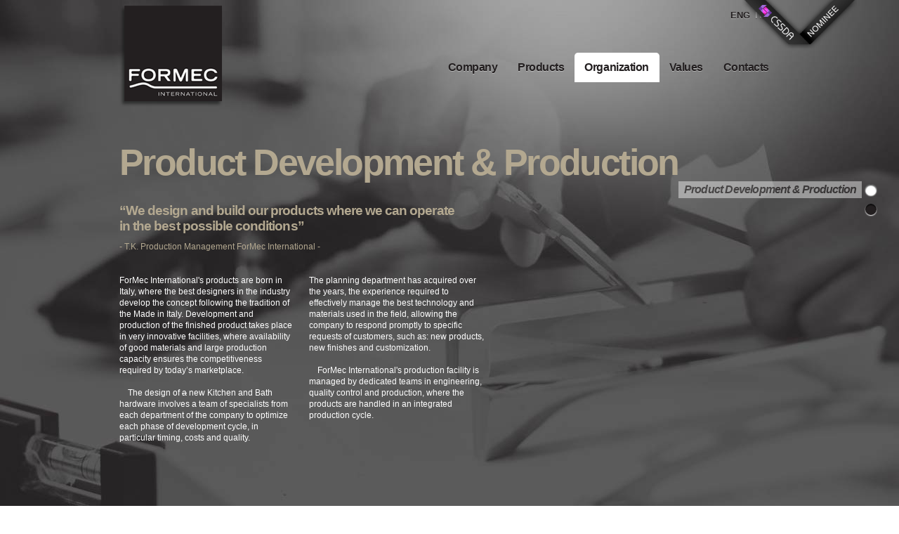

--- FILE ---
content_type: text/html
request_url: http://for-mec.com/en/p/organization/index.html
body_size: 22540
content:


<!DOCTYPE html PUBLIC "-//W3C//DTD XHTML 1.0 Transitional//EN" "http://www.w3.org/TR/xhtml1/DTD/xhtml1-transitional.dtd">
<html xmlns="http://www.w3.org/1999/xhtml">
<head id="head1"><title>
	Organization
</title>
<!-- META -->
<meta id="DESCRIPTION" content="Product Development &amp;amp; Production



“We design and build our products where we can operate
in the best possible conditions”
- T.K. Production Management ForMec International -




ForMec International&amp;#39;s products are born in Italy, where the best designers in the industry develop the concept following the tradition of the Made in Italy. &amp;lt;span title=&amp;quot;Continua&amp;quot; class=&amp;quot;more&amp;quot;&amp;gt;(...)&amp;lt;/span&amp;gt;" name="description" />
<meta id="COPYRIGHT" content="ForMec - 2018" name="copyright" />
<meta id="LANGUAGE" content="it-IT" name="language" />

<meta id="ROBOTS" content="noindex,nofollow" name="robots" />

<!-- LINK -->
<link id="WEBFONTS_MAKO" href="http://fonts.googleapis.com/css?family=Mako&amp;v1" rel="stylesheet" type="text/css" />
<link id="CSS_SCREEN" href="../../../App_Themes/Pubblico/css/screen.less.css" media="screen" rel="stylesheet" type="text/css" />
<link id="CSS_PRINT" href="../../../App_Themes/Pubblico/css/print.less.css" media="print" rel="stylesheet" type="text/css" />
<link id="UC.VERTICALNAVIGATOR.CSS" href="../../../Include/UserControl/UITool/VerticalNavigator/css/style.css" media="screen" rel="stylesheet" type="text/css" />
<link id="CFORMINLIGHTBOX.CSS" href="../../../Include/UserControl/Registrazione/CForm/css/style.css" media="screen" rel="stylesheet" type="text/css" />

<!-- STYLE -->

<!-- SCRIPT FILE -->
<!--[if lt IE 9]><script id="HTML5SHIM" type="text/javascript" src="/Include/JS/html5shim.js"></script><![endif]-->

<!-- SCRIPT -->

<!-- MISC -->

<!-- FROM PAGE -->
<meta http-equiv="Content-Type" content="text/html; charset=utf-8" /><script type='text/javascript'>var _gaq = _gaq || [];  _gaq.push(['_setAccount', 'UA-20115898-7']); _gaq.push(['_trackPageview']); (function() { var ga = document.createElement('script'); ga.type = 'text/javascript'; ga.async = true; ga.src = ('https:' == document.location.protocol ? 'https://ssl' : 'http://www') + '.google-analytics.com/ga.js'; var s = document.getElementsByTagName('script')[0]; s.parentNode.insertBefore(ga, s); })();</script><script type="text/javascript">var NREUMQ=NREUMQ||[];NREUMQ.push(["mark","firstbyte",new Date().getTime()]);</script></head>
<body id="body" class="Generico lang-en bgProgettazione">	
	<form method="post" action="index.html" id="form1">
<div class="aspNetHidden">
<input type="hidden" name="__VIEWSTATE" id="__VIEWSTATE" value="/wEPDwUKLTMxNjc3NTM3NWRkNN6NYog7jZePdbvVZZhCkEvXopI=" />
</div>

<div class="aspNetHidden">

	<input type="hidden" name="__VIEWSTATEGENERATOR" id="__VIEWSTATEGENERATOR" value="768B9F9A" />
	<input type="hidden" name="__EVENTVALIDATION" id="__EVENTVALIDATION" value="/wEdADLWRK5DVMN7t4efUd13E1HSRF2iv+VomGi7URG1Pe7aShQhJxMxoNF4v6uVqAlhZbRURVAgSH/AwJhl2Yv6Ob/Q8alYAaxNefkn6ui/[base64]/OzfWsyViNlWxMU7fa//zVGTrNAXqHcnn4y9qmeXeLXU6jc+U1K/8Z2it31sYz8/XsxFpm8wUzR9Ck8vO+FhqFN1Uk7esxxSYqkd+xT0pP0rIlEHyMqJH47G83I9b6qytMJsiyto0vA5j8nwXTJjmaK3+F9mJIXmfz7JqG0UmmwRkqeFYua9wCBoMJQSC1hPH1/Ljhe9mAVUFI7GHfBmTkNyKUai8+tMnvojHLLF3y/MzpCuQM+LTMjV4Og6AyBNBEjZe2j0W9doqS4KbPTEdvXLS6ldEEqo0gI5ypUUNRS8kSlEZ+n3DwmsOzg9GatUj84D5IebNBkckbyfEsoidTbfLPmMiIL+nhlZYlvwH5u3xRwc+mBzQdn5Lv9Pp4jQqVMwR20WDfMzFlYjWVXudQGDkR5/f0MNZ9n0/xLiZHzYuZzBhEUTVtcmDIB7iiHx/ovQs/qCU0TCqXkYgoF5g9Cy5yFs9EhTwFp94Sl5thansF6xV4QAMgoSJBqq9Ni6wMMsmbC7ZpRjflxNCpKDOR/KjM45tzSmDY+2uRDc76f+6uxwkVsWWM7Fjvj5TCGzC5+mJlcv9Wi6g9xOSOVTaDOzToOWgsozFzV2GaIn0OBvDsSS2gYJSyppjkhyueOXzhSZxzA4y2lhZxZBfW/KAo3MJfZyBbLPj0FokfpKfRjDdwgnEfxa52RSHHkJk1Ugw4AQr1bA/qNXnIblyX" />
</div>
		<header>
			<div class="container_12">
				<div class="grid_2">
					<h1 class="logo">
						<a id="hlLogo" href="../../index.html">
							<span>ForMec</span>
						</a>
					</h1> 
				</div>
				<div class="grid_10">
					

	     <div class="lingue">            
            <ul id="rblLang">
	<li><a href="http://www.for-mec.com/en/lang/?%2Fen%2Fp%2Forganization%2F">Eng</a></li><li class="selected"><a href="http://www.for-mec.com/it/lang/?%2Fen%2Fp%2Forganization%2F">Ita</a></li>
</ul>           
            <div class="clear"></div>
        </div>
	

							
		<div class="menu">
			<ul class="l1">
	
			<li id="ctl00_PrintMenuFromXMLNested1_RepeaterL1_ctl01_li" class="l1">
				<a id="hl" class="l1" href="../company/index.html">Company</a>

				

				

			</li>
	
			<li id="ctl00_PrintMenuFromXMLNested1_RepeaterL1_ctl02_li" class="l1">
				<a id="hl" class="l1" href="../../cpd/products/index.html">Products</a>

				

				

			</li>
	
			<li id="ctl00_PrintMenuFromXMLNested1_RepeaterL1_ctl03_li" class="l1 selected">
				<a id="hl" class="l1" href="index.html">Organization</a>

				

				

			</li>
	
			<li id="ctl00_PrintMenuFromXMLNested1_RepeaterL1_ctl04_li" class="l1">
				<a id="hl" class="l1" href="../values/index.html">Values</a>

				

				

			</li>
	
			<li id="ctl00_PrintMenuFromXMLNested1_RepeaterL1_ctl05_li" class="l1">
				<a id="hl" class="l1" href="../contacts/index.html">Contacts</a>

				

				

			</li>
	
			
	
		</ul>
		<div class="clear"></div>
		</div>		
	


					
				</div>
				<div class="clear"></div>
			</div>
		</header>

		
    
    
	
<section rel="vertical-nav" id="progettazione">
<div class="container_12 BiancoTitoloChiaro">
<div class="grid_12">
<h1>Product Development &amp; Production</h1>
</div>
<div class="clear"></div>
<div class="grid_7">
<h3>&ldquo;We design and build our products where we can operate<br />
in the best possible conditions&rdquo;</h3>
<p class="colorTitle">- T.K. Production Management ForMec International -</p>
<br />
</div>
<div class="clear"></div>
<div class="grid_3 plus_half">
<p>ForMec International's products are born in Italy, where the best designers in the industry develop the concept following the tradition of the Made in Italy. Development and production of the finished product takes place in very innovative facilities, where availability of good materials and large production capacity ensures the competitiveness required by today&rsquo;s marketplace.</p>
<p>The design of <s>a</s> new Kitchen and Bath hardware involves a team of specialists from each department of the company to optimize each phase of development cycle, in particular timing, costs and quality.</p>
</div>
<div class="grid_3 plus_half suffix_5">
<p>The planning department has acquired over the years, the experience required to effectively manage the best technology and materials used in the field, allowing the company to respond promptly to specific requests of customers, such as: new products, new finishes and customization.</p>
<p>ForMec International's production facility is managed by dedicated teams in engineering, quality control and production, where the products are handled in an integrated production cycle.</p>
</div>
<div class="clear"></div>
<!--chiusura section principale-->
</div>
</section>
<section class="bgUffici BiancoTitoloChiaro" rel="vertical-nav" id="uffici">
<div class="container_12">
<div class="grid_12">
<h1>Offices &amp; Warehouses</h1>
</div>
<div class="clear"></div>
<div class="grid_7">
<h3>&ldquo;With a solid group of operational managers, we manage, every year, the flow of millions of handles that are directed towards our customers worldwide&rdquo;</h3>
<p class="colorTitle">- M.C. Logistic Department ForMec International -</p>
<br />
</div>
<div class="clear"></div>
<div class="grid_3 plus_half">
<p>Formec International&rsquo;s headquarters are based in North East Italy, where the Executive, Product Development and Commercial offices are located.</p>
<p>This is the nerve center where, under the leadership of President Ivano Carabini, the company's management plans and directs activities to ensure achievement of company objectives.</p>
<p>The commercial team sets the guidelines for the development of the market and for all commercial activities that will be assigned to each area sales manager. Customers&rsquo; orders from all over the world are collected and then scheduled to ensure that each client has the right amount of product at the right time.</p>
</div>
<div class="grid_3 plus_half suffix_5">
<p>Italy is also the European logistic hub for products coming from the partners' facilities to better service customers who have requested full-service supply chain management.</p>
<p>Each customer has a dedicated warehouse area, where the products will be stored and processed for delivery according to the defined schedule.</p>
<p>ForMec International is a streamlined and efficient structure, which for over 20 years has managed the product cycle 360 degrees while maintaining a direct and immediate relationship with leading customers from the European Kitchen and Bath hardware.</p>
</div>
<div class="clear"></div>
</div>
</section>
	


		<a class="css-award-nomination" href="http://www.cssdesignawards.com" target="_blank"></a>

		

<nav class="vertical">
	
</nav>

		

<div id="pnlVisibleCFCercaProdotto" class="cfcercaprodotto  overlay" style="display:none;">
	
	
	<div id="SearchForm" class="validationGroup grid_3">
		
		<h1>Cerca.</h1>
		<div id="pnlFirstGroup" class=" ">
			
			<dl class="field-titolo">
				<dt><label for="tbTitolo" id="lblTitolo">Codice Prodotto</label></dt>
				<dd><input name="ctl00$CFCercaProdotto1$tbTitolo" type="text" id="tbTitolo" class="text" /></dd></dd>
			</dl>
			<dl class="field-categoria">
				<dt><label for="ddlCategoria" id="lblCategoria">Categoria</label></dt>
				<dd>					
					<select name="ctl00$CFCercaProdotto1$ddlCategoria" id="ddlCategoria">
				<option value="">---</option>
				<option value="668">Outlet-Contract</option>
				<option value="670">&#160;&#160;&#160;Handles</option>
				<option value="671">&#160;&#160;&#160;&#160;&#160;&#160;Kids</option>
				<option value="673">&#160;&#160;&#160;&#160;&#160;&#160;Modern</option>
				<option value="672">&#160;&#160;&#160;&#160;&#160;&#160;Traditional</option>
				<option value="674">&#160;&#160;&#160;Knobs</option>
				<option value="669">&#160;&#160;&#160;Other items</option>
				<option value="328">Products</option>
				<option value="329">&#160;&#160;&#160;Handles</option>
				<option value="395">&#160;&#160;&#160;&#160;&#160;&#160;Kids</option>
				<option value="393">&#160;&#160;&#160;&#160;&#160;&#160;Modern</option>
				<option value="394">&#160;&#160;&#160;&#160;&#160;&#160;Traditional</option>
				<option value="330">&#160;&#160;&#160;Knobs</option>
				<option value="331">&#160;&#160;&#160;Other items</option>

			</select>
				</dd>
			</dl>					
		
		</div> 
		<div id="pnlSecondGroup" class=" ">
					
			<dl class="field-materiale">
				<dt><label for="ddlMateriale" id="lblMateriale">Materiale</label></dt>
				<dd>
					<select name="ctl00$CFCercaProdotto1$ddlMateriale" id="ddlMateriale">
				<option value="">---</option>
				<option value="Alluminium">Alluminium</option>
				<option value="Alluminum">Alluminum</option>
				<option value="Iron">Iron</option>
				<option value="Metal">Metal</option>
				<option value="Stainless Steel">Stainless Steel</option>

			</select>
				</dd>
			</dl>
			<dl class="field-finitura">
				<dt><label for="ddlFinitura" id="lblFinitura">Finitura</label></dt>
				<dd>
					<select name="ctl00$CFCercaProdotto1$ddlFinitura" id="ddlFinitura">
				<option value="">---</option>
				<option value="Aged Nickel">Aged Nickel</option>
				<option value="Alluminium">Alluminium</option>
				<option value="Champagne">Champagne</option>
				<option value="Pearl Chrome">Pearl Chrome</option>
				<option value="Pearl Nickel">Pearl Nickel</option>
				<option value="Polished Chrome">Polished Chrome</option>
				<option value="Satin Chrome">Satin Chrome</option>
				<option value="Satin Nickel">Satin Nickel</option>
				<option value="White">White</option>

			</select>
				</dd>
			</dl>																								
		
		</div>
		<div id="pnlLastGroup" class=" ">
					
			<dl class="field-interasse">
				<dt><label for="ddlInterasse" id="lblInterasse">Interasse</label> (mm)</dt>
				<dd>
					<select name="ctl00$CFCercaProdotto1$ddlInterasse" id="ddlInterasse">
				<option value="">---</option>
				<option value="32">32</option>
				<option value="64">64</option>
				<option value="96">96</option>
				<option value="128">128</option>
				<option value="160">160</option>
				<option value="184">184</option>
				<option value="192">192</option>
				<option value="284">284</option>
				<option value="320">320</option>
				<option value="463">463</option>
				<option value="480">480</option>
				<option value="540">540</option>
				<option value="607">607</option>

			</select>
				</dd>
			</dl>
				
			<dl class="field-cerca">
				<dt>&nbsp;</dt>				
				<dd><input type="submit" name="ctl00$CFCercaProdotto1$btnSearch" value="Cerca" id="btnSearch" class="submit causesValidation" /></dd>
			</dl>	
		
		</div>
		<div class="clear"></div>
	
	</div>						
	<div class="clear"></div>


</div>


		<footer>
			<div class="top">
				<div class="container_12">
					<div class="grid_3">
						<h5><a href="../../../it/index.html" title="Home Page">FORMEC INTERNATIONAL S.R.L.</a></h5>
					</div>
					<div class="grid_9">
						<p class="info">
							Via San Crispino, 3 &nbsp; 47030 S.Mauro Pascoli (FC) Italy &nbsp; Phone +39 0541 932127 &nbsp; Fax +39 0541 932810 &nbsp; P.IVA: 03835180401							
						</p>
					</div>
					<div class="clear"></div>
				</div>
			</div>
			<div class="bottom">
				<div class="container_12">
					<div class="grid_4">
						<p>
							<a id="ctl00_CFormNewsletterFooter_hlOpenLightbox" class="button-like inlightboxtrigger" onClick="_gaq.push([&#39;_trackEvent&#39;, &#39;Iscrizione Newsletter&#39;, &#39;Apertura Form&#39;, &#39;Iscriviti alla nostra Newsletter&#39;]);" rel="#ctl00_CFormNewsletterFooter_pnlVisible" style="display:none;">Iscriviti alla nostra Newsletter</a>





<div id="ctl00_CFormNewsletterFooter_pnlVisible" class="customizableform overlay" style="display:none;">
	
	
	<div class="head-row"><h3>Iscriviti alla nostra Newsletter</h3></div>	
	
	

	<div id="pnlForm" class="form validationGroup equal-col ">
		
		<div class="field-group item col-190 equal">
			
			

			

			

			

			

			

			

			

			

			

			

			

			

			

			

			

			
		
			

			

			

			

			

			
		
			

			

			

			

			

			

			

			<dl id="ctl00_CFormNewsletterFooter_containerEmail" class="field-email">
				<dt><label for="ctl00_CFormNewsletterFooter_fEmail" id="lblEmail">Email</label></dt>
				<dd><input name="ctl00$CFormNewsletterFooter$fEmail" type="text" id="ctl00_CFormNewsletterFooter_fEmail" class="textfield" /></dd>
			</dl><dl id="ctl00_CFormNewsletterFooter_containerInvia" class="field-invia">
				<dt>&nbsp; </dt>
				<dd>
					<input type="submit" name="ctl00$CFormNewsletterFooter$btnInvia" value="Invia" onclick="_gaq.push([&#39;_trackEvent&#39;, &#39;Iscrizione Newsletter&#39;, &#39;Invio&#39;, &#39;Iscriviti alla nostra Newsletter&#39;]);" id="ctl00_CFormNewsletterFooter_btnInvia" class="button causesValidation" />
				</dd>
			</dl>

			
		</div>

		
		<div class="clear"></div>
	
	</div>

</div>
							
						</p>
					</div>
					<div class="grid_8">
								
		<div class="nav">
			<ul class="l1">
	
			<li id="ctl00_PrintMenuFromXMLNested2_RepeaterL1_ctl01_li" class="l1">
				<a id="hl" class="l1" href="../privacy/index.html">Privacy</a>

				

				

			</li>
	
			<li id="ctl00_PrintMenuFromXMLNested2_RepeaterL1_ctl02_li" class="l1">
				<a id="hl" class="l1" href="../disclaimer/index.html">Disclaimer</a>

				

				

			</li>
	
			<li id="ctl00_PrintMenuFromXMLNested2_RepeaterL1_ctl03_li" class="l1">
				<a id="hl" class="l1" href="../company-information/index.html">Company information</a>

				

				

			</li>
	
			<li id="ctl00_PrintMenuFromXMLNested2_RepeaterL1_ctl04_li" class="l1">
				<a id="hl" class="l1" href="../site-map/index.html">Site Map</a>

				

				

			</li>
	
			<li id="ctl00_PrintMenuFromXMLNested2_RepeaterL1_ctl05_li" class="l1">
				<a id="hl" class="l1" href="http://www.2mlab.com/">Webagency: 2mlab</a>

				

				

			</li>
	
		</ul>
		<div class="clear"></div>
		</div>		
	



					</div>				
					<div class="clear"></div>
				</div>
			</div>
		</footer>
	<div id="bottomSection">
	
<!-- SCRIPT FILE -->
<script id="JQUERY" type="text/javascript" src="http://ajax.googleapis.com/ajax/libs/jquery/1.4.4/jquery.min.js"></script>
<script id="JDRESSY" type="text/javascript" src="../../../Include/JS/jDressy.js"></script>
<!--[if lte IE 6]><script id="JIE6" type="text/javascript" src="/Include/JS/jquery.ie6update.js"></script><![endif]-->
<script id="JQUERY.EASING" type="text/javascript" src="../../../Include/JS/jquery.plugin/jquery.easing.1.3.js"></script>
<script id="UC.VERTICALNAVIGATOR.JS" type="text/javascript" src="../../../Include/UserControl/UITool/VerticalNavigator/js/verticalnavigator.js"></script>
<script id="JQUERY.TOOLS" type="text/javascript" src="../../../Include/JS/jquery.plugin/jquery.tools.min.js"></script>
<script id="JVALIDATE" type="text/javascript" src="http://ajax.aspnetcdn.com/ajax/jquery.validate/1.8.1/jquery.validate.min.js"></script>
<script id="JVALIDATE.EXT" type="text/javascript" src="http://ajax.aspnetcdn.com/ajax/jquery.validate/1.8.1/additional-methods.min.js"></script>
<script id="JVALIDATE.EXTIT" type="text/javascript" src="../../../include/js/jquery.plugin/validate/jquery.validate.additional-methods-it.js"></script>

<!-- SCRIPT -->
<script id="VARS" type="text/javascript">var IE6UPDATE_OPTIONS = {icons_path:'/include/img/ie6update/'};</script>
<script type="text/javascript">
            $(function () {

//				//ottimizzazione x ritardare il caricamento di alcune immagini pesanti (vedi /Include/UserControl/Carosello/Carosello.ascx.cs)
//				$(function(){
//					$('img.deferredLoad').each(function() {
//						var $this = $(this);
//						$this.attr('src', $this.attr('deferredSrc')).removeClass('deferredLoad');
//					});
//				});
				
				if(!$.browser.msie){
					$('.flip img, .item .image img').hoverIntent({
						over: function(){ $(this).fadeTo('fast', 0.8) },
						timeout: 200,
						out: function() { $(this).fadeTo('fast', 1) }
					});
				};
				
            });</script>
<script id="CFFORMCERCAPRODOTTO" type="text/javascript">$(function(){
							//overlay trigger (vedi UC CFCercaProdottoTrigger)
							$('.cfcercaprodottotrigger[rel]').overlay({
								mask: {
									color: '#262222',
									loadSpeed: 200,
									opacity: 0.9
								},
								closeOnClick: true
							});
						});</script>
<script id="JVALIDATE.RUN" type="text/javascript">
					var $validator;	
					
					$(function(){
						// Initialize validation on the entire ASP.NET form.
						// http://encosia.com/asp-net-webforms-validation-groups-with-jquery-validation/
						$validator = $('form:first').validate({
							// This prevents validation from running on every 
							// form submission by default.
							onsubmit: false
						});

						// Search for controls marked with the causesValidation flag 
						// that are contained anywhere within elements marked as 
						// validationGroups, and wire their click event up.
						$('.validationGroup .causesValidation').click(ValidateAndSubmit);
						
						// Select any input[type=text] elements within a validation group
						// and attach keydown handlers to all of them.
						$('.validationGroup :text').keydown(function (evt) {
							// Only execute validation if the key pressed was enter.
							if (evt.keyCode == 13) {
								ValidateAndSubmit(evt);
							}
						});
					});
					
					function ValidateAndSubmit(evt) {
						// Ascend from the button that triggered this click event 
						//  until we find a container element flagged with 
						//  .validationGroup and store a reference to that element.
						var $group = $(evt.currentTarget).parents('.validationGroup');
						
						var isValid = true;
						
						// Descending from that .validationGroup element, find any input
						//  elements within it, iterate over them, and run validation on 
						//  each of them.
						$group.find(':input,:checkbox').each(function (i, item) {

							if($validator.element($(this)) == false) {
								isValid = false;
							}
						});
 
						// If any fields failed validation, prevent the button's click 
						//  event from triggering form submission.
						if (!isValid)
							evt.preventDefault();
					}
					</script>
<script id="CFORMINLIGHTBOX" type="text/javascript">$(function(){
						//overlay trigger
						$('.inlightboxtrigger[rel]').overlay({
							mask: {
								color: '#262222',
								loadSpeed: 200,
								opacity: 0.9
							},
							closeOnClick: false
						});

						var ph = $('#ph_inlightboxtrigger');
						if (ph.size() > 0)
							ph.append($('.inlightboxtrigger[rel]').detach());

						$('.inlightboxtrigger[rel]').slideDown();

					});</script>
<script id="JVALIDATE.RUN.1554111972" type="text/javascript">$(function(){$('#ctl00_CFormNewsletterFooter_fEmail').rules('add', {
									email: true, messages: { email: "Inserire Email in formato corretto" }
								});});</script>
<script type="text/javascript">$(function(){ $('#ctl00_PrintMenuFromXMLNested1_RepeaterL1_ctl02_li').each(function(){$(this).addClass('prodotti');}); });</script>
<script type="text/javascript">$(function(){ $('#ctl00_PrintMenuFromXMLNested1_RepeaterL1_ctl06_li').each(function(){$(this).addClass('cerca');}); });</script>

<!-- FROM PAGE -->

</div></form>
	
<script type="text/javascript"> if (!NREUMQ.f) {NREUMQ.f=function() {NREUMQ.push(["load",new Date().getTime()]);var e=document.createElement("script"); e.type="text/javascript"; e.src=(("http:"===document.location.protocol)?"http:":"https:") + "//" + "js-agent.newrelic.com/nr-100.js"; document.body.appendChild(e);if(NREUMQ.a)NREUMQ.a();};NREUMQ.a=window.onload;window.onload=NREUMQ.f;};NREUMQ.push(["nrfj","bam.nr-data.net","faa6a19962","3095714","ZFUHZxFYDRIFAREIXF0fJGAzFhMAAwsLABxDUQJaDVhNABcSHQ==",0,640,new Date().getTime(),"6C255EB881200F61","","","",""]);</script></body>
</html>


--- FILE ---
content_type: text/css
request_url: http://for-mec.com/App_Themes/Pubblico/css/screen.less.css
body_size: 64848
content:
/*==============================================================================
								COSTANTI
==============================================================================*/
/*==============================================================================
								COLORI SEZIONI
==============================================================================*/
/*
Qui dentro andranno tutte SOLO le classi css che vengono modificate in base alla sezione in cui siamo
Verranno mischiate tipografia e struttura
*/
/*DEFINIZIONE SEZIONI: .Generico va applicato al body!! */
/*						.setColor(@colorText,	@colorAnchor,	@colorHover,	@colorStrong,	@colorTitle,	@colorLightTitle,	@colorHr) */
.Generico p {
  color: #231f20;
}
.Generico p.colorTitle, .Generico span.colorTitle {
  color: #231f20;
}
.Generico p.colorLightTitle, .Generico span.colorLightTitle {
  color: #231f20;
}
.Generico h1,
.Generico h2,
.Generico h3,
.Generico h4,
.Generico h5,
.Generico h6 {
  color: #231f20;
}
.Generico h1.big {
  color: #dcdcdc;
}
.Generico h4 a, .Generico h4 a:link, .Generico h4 a:visited {
  color: #231f20;
  font-style: none;
}
.Generico h4 a:hover, .Generico h4 a:link:hover, .Generico h4 a:visited:hover {
  color: #a4a4a4;
}
.Generico hr, .Generico .riga {
  border-color: #93949b;
}
.Generico a, .Generico a:visited {
  color: #a4a4a4;
}
.Generico a:hover, .Generico a:visited:hover {
  color: #231f20;
}
.Generico .img a {
  color: #231f20;
}
.Generico strong, .Generico b {
  color: #231f20;
}
.Generico em strong,
.Generico i strong,
.Generico em b,
.Generico i b {
  color: #231f20;
}
.Generico em, .Generico i {
  color: #231f20;
}
.Generico .arrow ul li:before, .Generico ul.arrow li:before {
  color: #231f20;
}
.Generico .arrow ul a,
.Generico ul.arrow a,
.Generico .arrow ul a:link,
.Generico ul.arrow a:link,
.Generico .arrow ul a:visited,
.Generico ul.arrow a:visited {
  color: #a4a4a4;
}
.Generico .arrow ul a:hover,
.Generico ul.arrow a:hover,
.Generico .arrow ul a:focus,
.Generico ul.arrow a:focus {
  color: #231f20;
  border-color: #231f20;
}
.Generico .side ul:before, .Generico ul.side:before {
  color: #231f20;
}
.Generico .side ul a,
.Generico ul.side a,
.Generico .side ul a:link,
.Generico ul.side a:link,
.Generico .side ul a:visited,
.Generico ul.side a:visited {
  color: #a4a4a4;
}
.Generico .side ul a:hover,
.Generico ul.side a:hover,
.Generico .side ul a:focus,
.Generico ul.side a:focus {
  color: #231f20;
  border-color: #231f20;
}
.Generico .flat.arrow ul li a,
.Generico ul.flat.arrow li a,
.Generico .flat.side ul li a,
.Generico ul.flat.side li a {
  color: #231f20;
}
.Generico .flat.arrow ul li a:hover,
.Generico ul.flat.arrow li a:hover,
.Generico .flat.side ul li a:hover,
.Generico ul.flat.side li a:hover {
  color: #a4a4a4;
}
.Generico .flat.arrow ul li:before,
.Generico ul.flat.arrow li:before,
.Generico .flat.side ul li:before,
.Generico ul.flat.side li:before {
  color: #231f20;
}
.Generico .flat.arrow ul li:before a,
.Generico ul.flat.arrow li:before a,
.Generico .flat.side ul li:before a,
.Generico ul.flat.side li:before a,
.Generico .flat.arrow ul li:before a:link,
.Generico ul.flat.arrow li:before a:link,
.Generico .flat.side ul li:before a:link,
.Generico ul.flat.side li:before a:link,
.Generico .flat.arrow ul li:before a:visited,
.Generico ul.flat.arrow li:before a:visited,
.Generico .flat.side ul li:before a:visited,
.Generico ul.flat.side li:before a:visited {
  color: #a4a4a4;
}
.Generico .flat.arrow ul li:before a:hover,
.Generico ul.flat.arrow li:before a:hover,
.Generico .flat.side ul li:before a:hover,
.Generico ul.flat.side li:before a:hover,
.Generico .flat.arrow ul li:before a:focus,
.Generico ul.flat.arrow li:before a:focus,
.Generico .flat.side ul li:before a:focus,
.Generico ul.flat.side li:before a:focus {
  color: #231f20;
  border-color: #231f20;
}
.Generico table {
  border-color: #231f20;
}
.Generico tfoot th, .Generico tfoot td {
  border-color: #231f20;
}
.Generico tbody tr:nth-child(odd) td {
  background: rgba(0, 0, 0, 0.035);
}
.Generico input, .Generico textarea {
  color: #231f20;
}
.Generico nav a {
  color: #dcdcdc;
}
.Generico nav a:link, .Generico nav a:visited {
  color: #dcdcdc;
}
.Generico nav a:hover, .Generico nav a.selected {
  color: #231f20;
  border-color: #231f20;
}
.Generico .pager {
  color: #231f20;
}
.Generico .pager .pagerbutton,
.Generico .pager a.pagerbutton,
.Generico .pager a.pagerbutton:link,
.Generico .pager a.pagerbutton:visited,
.Generico .pager .pagerbutton-selected {
  color: #231f20;
  font-style: normal;
  border-right-color: #fff;
}
.Generico .pager a.pagerbutton:hover {
  color: #a4a4a4;
}
.Generico .pager .pagerbutton-selected {
  color: #231f20;
}
.Generico .customizableform {
  color: #231f20;
}
.BiancoTitoloScuro p {
  color: white;
}
.BiancoTitoloScuro p.colorTitle, .BiancoTitoloScuro span.colorTitle {
  color: #231f20;
}
.BiancoTitoloScuro p.colorLightTitle, .BiancoTitoloScuro span.colorLightTitle {
  color: #231f20;
}
.BiancoTitoloScuro h1,
.BiancoTitoloScuro h2,
.BiancoTitoloScuro h3,
.BiancoTitoloScuro h4,
.BiancoTitoloScuro h5,
.BiancoTitoloScuro h6 {
  color: #231f20;
}
.BiancoTitoloScuro h1.big {
  color: #dcdcdc;
}
.BiancoTitoloScuro h4 a, .BiancoTitoloScuro h4 a:link, .BiancoTitoloScuro h4 a:visited {
  color: #231f20;
  font-style: none;
}
.BiancoTitoloScuro h4 a:hover, .BiancoTitoloScuro h4 a:link:hover, .BiancoTitoloScuro h4 a:visited:hover {
  color: #a4a4a4;
}
.BiancoTitoloScuro hr, .BiancoTitoloScuro .riga {
  border-color: #93949b;
}
.BiancoTitoloScuro a, .BiancoTitoloScuro a:visited {
  color: #3a3a42;
}
.BiancoTitoloScuro a:hover, .BiancoTitoloScuro a:visited:hover {
  color: #231f20;
}
.BiancoTitoloScuro .img a {
  color: white;
}
.BiancoTitoloScuro strong, .BiancoTitoloScuro b {
  color: #3a3a42;
}
.BiancoTitoloScuro em strong,
.BiancoTitoloScuro i strong,
.BiancoTitoloScuro em b,
.BiancoTitoloScuro i b {
  color: #3a3a42;
}
.BiancoTitoloScuro em, .BiancoTitoloScuro i {
  color: #3a3a42;
}
.BiancoTitoloScuro .arrow ul li:before, .BiancoTitoloScuro ul.arrow li:before {
  color: #231f20;
}
.BiancoTitoloScuro .arrow ul a,
.BiancoTitoloScuro ul.arrow a,
.BiancoTitoloScuro .arrow ul a:link,
.BiancoTitoloScuro ul.arrow a:link,
.BiancoTitoloScuro .arrow ul a:visited,
.BiancoTitoloScuro ul.arrow a:visited {
  color: #a4a4a4;
}
.BiancoTitoloScuro .arrow ul a:hover,
.BiancoTitoloScuro ul.arrow a:hover,
.BiancoTitoloScuro .arrow ul a:focus,
.BiancoTitoloScuro ul.arrow a:focus {
  color: #231f20;
  border-color: #231f20;
}
.BiancoTitoloScuro .side ul:before, .BiancoTitoloScuro ul.side:before {
  color: #231f20;
}
.BiancoTitoloScuro .side ul a,
.BiancoTitoloScuro ul.side a,
.BiancoTitoloScuro .side ul a:link,
.BiancoTitoloScuro ul.side a:link,
.BiancoTitoloScuro .side ul a:visited,
.BiancoTitoloScuro ul.side a:visited {
  color: #a4a4a4;
}
.BiancoTitoloScuro .side ul a:hover,
.BiancoTitoloScuro ul.side a:hover,
.BiancoTitoloScuro .side ul a:focus,
.BiancoTitoloScuro ul.side a:focus {
  color: #231f20;
  border-color: #231f20;
}
.BiancoTitoloScuro .flat.arrow ul li a,
.BiancoTitoloScuro ul.flat.arrow li a,
.BiancoTitoloScuro .flat.side ul li a,
.BiancoTitoloScuro ul.flat.side li a {
  color: #231f20;
}
.BiancoTitoloScuro .flat.arrow ul li a:hover,
.BiancoTitoloScuro ul.flat.arrow li a:hover,
.BiancoTitoloScuro .flat.side ul li a:hover,
.BiancoTitoloScuro ul.flat.side li a:hover {
  color: #a4a4a4;
}
.BiancoTitoloScuro .flat.arrow ul li:before,
.BiancoTitoloScuro ul.flat.arrow li:before,
.BiancoTitoloScuro .flat.side ul li:before,
.BiancoTitoloScuro ul.flat.side li:before {
  color: #231f20;
}
.BiancoTitoloScuro .flat.arrow ul li:before a,
.BiancoTitoloScuro ul.flat.arrow li:before a,
.BiancoTitoloScuro .flat.side ul li:before a,
.BiancoTitoloScuro ul.flat.side li:before a,
.BiancoTitoloScuro .flat.arrow ul li:before a:link,
.BiancoTitoloScuro ul.flat.arrow li:before a:link,
.BiancoTitoloScuro .flat.side ul li:before a:link,
.BiancoTitoloScuro ul.flat.side li:before a:link,
.BiancoTitoloScuro .flat.arrow ul li:before a:visited,
.BiancoTitoloScuro ul.flat.arrow li:before a:visited,
.BiancoTitoloScuro .flat.side ul li:before a:visited,
.BiancoTitoloScuro ul.flat.side li:before a:visited {
  color: #a4a4a4;
}
.BiancoTitoloScuro .flat.arrow ul li:before a:hover,
.BiancoTitoloScuro ul.flat.arrow li:before a:hover,
.BiancoTitoloScuro .flat.side ul li:before a:hover,
.BiancoTitoloScuro ul.flat.side li:before a:hover,
.BiancoTitoloScuro .flat.arrow ul li:before a:focus,
.BiancoTitoloScuro ul.flat.arrow li:before a:focus,
.BiancoTitoloScuro .flat.side ul li:before a:focus,
.BiancoTitoloScuro ul.flat.side li:before a:focus {
  color: #231f20;
  border-color: #231f20;
}
.BiancoTitoloScuro table {
  border-color: #3a3a42;
}
.BiancoTitoloScuro tfoot th, .BiancoTitoloScuro tfoot td {
  border-color: #3a3a42;
}
.BiancoTitoloScuro tbody tr:nth-child(odd) td {
  background: rgba(0, 0, 0, 0.035);
}
.BiancoTitoloScuro input, .BiancoTitoloScuro textarea {
  color: white;
}
.BiancoTitoloScuro nav a {
  color: #dcdcdc;
}
.BiancoTitoloScuro nav a:link, .BiancoTitoloScuro nav a:visited {
  color: #dcdcdc;
}
.BiancoTitoloScuro nav a:hover, .BiancoTitoloScuro nav a.selected {
  color: #231f20;
  border-color: #231f20;
}
.BiancoTitoloScuro .pager {
  color: white;
}
.BiancoTitoloScuro .pager .pagerbutton,
.BiancoTitoloScuro .pager a.pagerbutton,
.BiancoTitoloScuro .pager a.pagerbutton:link,
.BiancoTitoloScuro .pager a.pagerbutton:visited,
.BiancoTitoloScuro .pager .pagerbutton-selected {
  color: #231f20;
  font-style: normal;
  border-right-color: #fff;
}
.BiancoTitoloScuro .pager a.pagerbutton:hover {
  color: #a4a4a4;
}
.BiancoTitoloScuro .pager .pagerbutton-selected {
  color: #231f20;
}
.BiancoTitoloScuro .customizableform {
  color: white;
}
.BiancoTitoloChiaro p {
  color: white;
}
.BiancoTitoloChiaro p.colorTitle, .BiancoTitoloChiaro span.colorTitle {
  color: #b3a890;
}
.BiancoTitoloChiaro p.colorLightTitle, .BiancoTitoloChiaro span.colorLightTitle {
  color: #b3a890;
}
.BiancoTitoloChiaro h1,
.BiancoTitoloChiaro h2,
.BiancoTitoloChiaro h3,
.BiancoTitoloChiaro h4,
.BiancoTitoloChiaro h5,
.BiancoTitoloChiaro h6 {
  color: #b3a890;
}
.BiancoTitoloChiaro h1.big {
  color: #dcdcdc;
}
.BiancoTitoloChiaro h4 a, .BiancoTitoloChiaro h4 a:link, .BiancoTitoloChiaro h4 a:visited {
  color: #231f20;
  font-style: none;
}
.BiancoTitoloChiaro h4 a:hover, .BiancoTitoloChiaro h4 a:link:hover, .BiancoTitoloChiaro h4 a:visited:hover {
  color: #a4a4a4;
}
.BiancoTitoloChiaro hr, .BiancoTitoloChiaro .riga {
  border-color: #93949b;
}
.BiancoTitoloChiaro a, .BiancoTitoloChiaro a:visited {
  color: #b3a890;
}
.BiancoTitoloChiaro a:hover, .BiancoTitoloChiaro a:visited:hover {
  color: #231f20;
}
.BiancoTitoloChiaro .img a {
  color: white;
}
.BiancoTitoloChiaro strong, .BiancoTitoloChiaro b {
  color: #ebddbd;
}
.BiancoTitoloChiaro em strong,
.BiancoTitoloChiaro i strong,
.BiancoTitoloChiaro em b,
.BiancoTitoloChiaro i b {
  color: #ebddbd;
}
.BiancoTitoloChiaro em, .BiancoTitoloChiaro i {
  color: #ebddbd;
}
.BiancoTitoloChiaro .arrow ul li:before, .BiancoTitoloChiaro ul.arrow li:before {
  color: #231f20;
}
.BiancoTitoloChiaro .arrow ul a,
.BiancoTitoloChiaro ul.arrow a,
.BiancoTitoloChiaro .arrow ul a:link,
.BiancoTitoloChiaro ul.arrow a:link,
.BiancoTitoloChiaro .arrow ul a:visited,
.BiancoTitoloChiaro ul.arrow a:visited {
  color: #a4a4a4;
}
.BiancoTitoloChiaro .arrow ul a:hover,
.BiancoTitoloChiaro ul.arrow a:hover,
.BiancoTitoloChiaro .arrow ul a:focus,
.BiancoTitoloChiaro ul.arrow a:focus {
  color: #231f20;
  border-color: #231f20;
}
.BiancoTitoloChiaro .side ul:before, .BiancoTitoloChiaro ul.side:before {
  color: #231f20;
}
.BiancoTitoloChiaro .side ul a,
.BiancoTitoloChiaro ul.side a,
.BiancoTitoloChiaro .side ul a:link,
.BiancoTitoloChiaro ul.side a:link,
.BiancoTitoloChiaro .side ul a:visited,
.BiancoTitoloChiaro ul.side a:visited {
  color: #a4a4a4;
}
.BiancoTitoloChiaro .side ul a:hover,
.BiancoTitoloChiaro ul.side a:hover,
.BiancoTitoloChiaro .side ul a:focus,
.BiancoTitoloChiaro ul.side a:focus {
  color: #231f20;
  border-color: #231f20;
}
.BiancoTitoloChiaro .flat.arrow ul li a,
.BiancoTitoloChiaro ul.flat.arrow li a,
.BiancoTitoloChiaro .flat.side ul li a,
.BiancoTitoloChiaro ul.flat.side li a {
  color: #231f20;
}
.BiancoTitoloChiaro .flat.arrow ul li a:hover,
.BiancoTitoloChiaro ul.flat.arrow li a:hover,
.BiancoTitoloChiaro .flat.side ul li a:hover,
.BiancoTitoloChiaro ul.flat.side li a:hover {
  color: #a4a4a4;
}
.BiancoTitoloChiaro .flat.arrow ul li:before,
.BiancoTitoloChiaro ul.flat.arrow li:before,
.BiancoTitoloChiaro .flat.side ul li:before,
.BiancoTitoloChiaro ul.flat.side li:before {
  color: #231f20;
}
.BiancoTitoloChiaro .flat.arrow ul li:before a,
.BiancoTitoloChiaro ul.flat.arrow li:before a,
.BiancoTitoloChiaro .flat.side ul li:before a,
.BiancoTitoloChiaro ul.flat.side li:before a,
.BiancoTitoloChiaro .flat.arrow ul li:before a:link,
.BiancoTitoloChiaro ul.flat.arrow li:before a:link,
.BiancoTitoloChiaro .flat.side ul li:before a:link,
.BiancoTitoloChiaro ul.flat.side li:before a:link,
.BiancoTitoloChiaro .flat.arrow ul li:before a:visited,
.BiancoTitoloChiaro ul.flat.arrow li:before a:visited,
.BiancoTitoloChiaro .flat.side ul li:before a:visited,
.BiancoTitoloChiaro ul.flat.side li:before a:visited {
  color: #a4a4a4;
}
.BiancoTitoloChiaro .flat.arrow ul li:before a:hover,
.BiancoTitoloChiaro ul.flat.arrow li:before a:hover,
.BiancoTitoloChiaro .flat.side ul li:before a:hover,
.BiancoTitoloChiaro ul.flat.side li:before a:hover,
.BiancoTitoloChiaro .flat.arrow ul li:before a:focus,
.BiancoTitoloChiaro ul.flat.arrow li:before a:focus,
.BiancoTitoloChiaro .flat.side ul li:before a:focus,
.BiancoTitoloChiaro ul.flat.side li:before a:focus {
  color: #231f20;
  border-color: #231f20;
}
.BiancoTitoloChiaro table {
  border-color: #ebddbd;
}
.BiancoTitoloChiaro tfoot th, .BiancoTitoloChiaro tfoot td {
  border-color: #ebddbd;
}
.BiancoTitoloChiaro tbody tr:nth-child(odd) td {
  background: rgba(0, 0, 0, 0.035);
}
.BiancoTitoloChiaro input, .BiancoTitoloChiaro textarea {
  color: white;
}
.BiancoTitoloChiaro nav a {
  color: #dcdcdc;
}
.BiancoTitoloChiaro nav a:link, .BiancoTitoloChiaro nav a:visited {
  color: #dcdcdc;
}
.BiancoTitoloChiaro nav a:hover, .BiancoTitoloChiaro nav a.selected {
  color: #231f20;
  border-color: #231f20;
}
.BiancoTitoloChiaro .pager {
  color: white;
}
.BiancoTitoloChiaro .pager .pagerbutton,
.BiancoTitoloChiaro .pager a.pagerbutton,
.BiancoTitoloChiaro .pager a.pagerbutton:link,
.BiancoTitoloChiaro .pager a.pagerbutton:visited,
.BiancoTitoloChiaro .pager .pagerbutton-selected {
  color: #231f20;
  font-style: normal;
  border-right-color: #fff;
}
.BiancoTitoloChiaro .pager a.pagerbutton:hover {
  color: #a4a4a4;
}
.BiancoTitoloChiaro .pager .pagerbutton-selected {
  color: #231f20;
}
.BiancoTitoloChiaro .customizableform {
  color: white;
}
/*==============================================================================
								MIXINS LESS
==============================================================================*/
/*==============================================================================
								RESET
==============================================================================*/
a,
abbr,
acronym,
address,
applet,
article,
aside,
audio,
b,
big,
blockquote,
body,
canvas,
caption,
center,
cite,
code,
dd,
del,
details,
dfn,
dialog,
div,
dl,
dt,
em,
embed,
fieldset,
figcaption,
figure,
font,
footer,
form,
h1,
h2,
h3,
h4,
h5,
h6,
header,
hgroup,
hr,
html,
i,
iframe,
img,
ins,
kbd,
label,
legend,
li,
mark,
menu,
meter,
nav,
object,
ol,
output,
p,
pre,
progress,
q,
rp,
rt,
ruby,
s,
samp,
section,
small,
span,
strike,
strong,
sub,
summary,
sup,
table,
tbody,
td,
tfoot,
th,
thead,
time,
tr,
tt,
u,
ul,
var,
video,
xmp {
  border: 0;
  margin: 0;
  padding: 0;
  font-size: 100%;
}
html, body {
  height: 100%;
}
article,
aside,
details,
figcaption,
figure,
footer,
header,
hgroup,
menu,
nav,
section {
  /*
  Override the default (display: inline) for
  browsers that do not recognize HTML5 tags.

  IE8 (and lower) requires a shiv:
  http://ejohn.org/blog/html5-shiv
*/

  display: block;
}
b, strong {
  /*
  Makes browsers agree.
  IE + Opera = font-weight: bold.
  Gecko + WebKit = font-weight: bolder.
*/

  font-weight: bold;
}
img {
  /*color: transparent;*/

  font-size: 0;
  vertical-align: middle;
  /*
  For IE.
  http://css-tricks.com/ie-fix-bicubic-scaling-for-images
*/

  -ms-interpolation-mode: bicubic;
}
li {
  /*
  For IE6 + IE7.
*/

  display: list-item;
}
table {
  border-collapse: collapse;
  border-spacing: 0;
}
th, td, caption {
  font-weight: normal;
  vertical-align: top;
  text-align: left;
}
svg {
  /*
  For IE9.
*/

  overflow: hidden;
}
/* 
  html5doctor.com Reset Stylesheet (Eric Meyer's Reset Reloaded + HTML5 baseline)
  v1.4 2009-07-27 | Authors: Eric Meyer & Richard Clark
  html5doctor.com/html-5-reset-stylesheet/
*/
html,
body,
div,
span,
object,
iframe,
h1,
h2,
h3,
h4,
h5,
h6,
p,
blockquote,
pre,
abbr,
address,
cite,
code,
del,
dfn,
em,
img,
ins,
kbd,
q,
samp,
small,
strong,
sub,
sup,
var,
b,
i,
dl,
dt,
dd,
ol,
ul,
li,
fieldset,
form,
label,
legend,
table,
caption,
tbody,
tfoot,
thead,
tr,
th,
td,
article,
aside,
figure,
footer,
header,
hgroup,
menu,
nav,
section,
menu,
time,
mark,
audio,
video {
  margin: 0;
  padding: 0;
  border: 0;
  outline: 0;
  font-size: 100%;
  vertical-align: baseline;
  background: transparent;
}
article,
aside,
canvas,
figure,
figure img,
figcaption,
hgroup,
footer,
header,
nav,
section,
audio,
video {
  display: block;
}
nav ul {
  list-style: none;
}
blockquote, q {
  quotes: none;
}
blockquote:before,
blockquote:after,
q:before,
q:after {
  content: '';
  content: none;
}
a {
  margin: 0;
  padding: 0;
  font-size: 100%;
  vertical-align: baseline;
  background: transparent;
  outline: 0;
}
ins {
  background-color: #ff9;
  color: #000;
  text-decoration: none;
}
mark {
  background-color: #ff9;
  color: #000;
  font-style: italic;
  font-weight: bold;
}
del {
  text-decoration: line-through;
}
abbr[title], dfn[title] {
  border-bottom: 1px dotted #000;
  cursor: help;
}
/* tables still need cellspacing="0" in the markup */
table {
  border-collapse: collapse;
  border-spacing: 0;
}
hr {
  display: block;
  height: 1px;
  border: 0;
  border-top: 1px solid #ccc;
  margin: 1em 0;
  padding: 0;
}
input, select {
  vertical-align: middle;
}
/* END RESET CSS */
/*
fonts.css from the YUI Library: developer.yahoo.com/yui/
          Please refer to developer.yahoo.com/yui/fonts/ for font sizing percentages

There are three custom edits:
 * remove arial, helvetica from explicit font stack
 * make the line-height relative and unit-less
 * remove the pre, code styles
*/
body {
  font: 13px sans-serif;
  *font-size: small;
  *font: x-small;
  line-height: 1.22;
}
table {
  font-size: inherit;
  font: 100%;
}
select, input, textarea {
  font: 99% sans-serif;
}
/* normalize monospace sizing 
 * en.wikipedia.org/wiki/MediaWiki_talk:Common.css/Archive_11#Teletype_style_fix_for_Chrome
 */
pre,
code,
kbd,
samp {
  font-family: monospace, sans-serif;
}
/* 
 * minimal base styles 
 */
/* #444 looks better than black: twitter.com/H_FJ/statuses/11800719859 */body,
select,
input,
textarea {
  color: #444;
}
/* Headers (h1,h2,etc) have no default font-size or margin,
   you'll want to define those yourself. *//* www.aestheticallyloyal.com/public/optimize-legibility/ */h1,
h2,
h3,
h4,
h5,
h6 {
  /*font-weight: bold;*/
  text-rendering: optimizeLegibility;
}
/* maxvoltar.com/archive/-webkit-font-smoothing */
html {
  -webkit-font-smoothing: antialiased;
}
/* Accessible focus treatment: people.opera.com/patrickl/experiments/keyboard/test */
a:hover, a:active {
  outline: none;
}
a, a:active, a:visited {
  color: #607890;
}
a:hover {
  color: #036;
}
ul {
  margin-left: 0px;
}
ol {
  margin-left: 0px;
  list-style-type: decimal;
}
small {
  font-size: 85%;
}
strong, th {
  font-weight: bold;
}
td, td img {
  vertical-align: top;
}
sub {
  vertical-align: sub;
  font-size: smaller;
}
sup {
  vertical-align: super;
  font-size: smaller;
}
pre {
  padding: 15px;
  /* www.pathf.com/blogs/2008/05/formatting-quoted-code-in-blog-posts-css21-white-space-pre-wrap/ */

  white-space: pre;
  /* CSS2 */

  white-space: pre-wrap;
  /* CSS 2.1 */

  white-space: pre-line;
  /* CSS 3 (and 2.1 as well, actually) */

  word-wrap: break-word;
  /* IE */

}
/* align checkboxes, radios, text inputs with their label
   by: Thierry Koblentz tjkdesign.com/ez-css/css/base.css  */
input[type="radio"] {
  vertical-align: text-bottom;
}
input[type="checkbox"] {
  vertical-align: bottom;
  *vertical-align: baseline;
}
.ie6 input {
  vertical-align: text-bottom;
}
/* hand cursor on clickable input elements */
input[type=button], input[type=submit], button {
  cursor: pointer;
}
/* These selection declarations have to be separate.
   No text-shadow: twitter.com/miketaylr/status/12228805301
   Also: hot pink. */
::-moz-selection {
  background: #FF5E99;
  color: #fff;
  text-shadow: none;
}
::selection {
  background: #FF5E99;
  color: #fff;
  text-shadow: none;
}
/*  j.mp/webkit-tap-highlight-color */
a:link {
  -webkit-tap-highlight-color: #FF5E99;
}
/* always force a scrollbar in non-IE */
html {
  /*overflow-y: scroll; */
}
/* make buttons play nice in IE:    
   www.viget.com/inspire/styling-the-button-element-in-internet-explorer/ */
button {
  width: auto;
  overflow: visible;
}
/* bicubic resizing for non-native sized IMG: 
   code.flickr.com/blog/2008/11/12/on-ui-quality-the-little-things-client-side-image-resizing/ */
.ie7 img {
  -ms-interpolation-mode: bicubic;
}
/* 
 * Non-semantic helper classes 
 */
/* for image replacement */
.ir {
  display: block;
  text-indent: -999em;
  overflow: hidden;
  background-repeat: no-repeat;
}
/* Hide for both screenreaders and browsers
   css-discuss.incutio.com/wiki/Screenreader_Visibility */
.hidden {
  display: none;
  visibility: hidden;
}
/* Hide only visually, but have it available for screenreaders 
   www.webaim.org/techniques/css/invisiblecontent/
   Solution from: j.mp/visuallyhidden - Thanks Jonathan Neal! */
.visuallyhidden {
  position: absolute !important;
  clip: rect(1px 1px 1px 1px);
  /* IE6, IE7 */

  clip: rect(1px, 1px, 1px, 1px);
}
/* Hide visually and from screenreaders, but maintain layout */
.invisible {
  visibility: hidden;
}
/* >> The Magnificent CLEARFIX << */
.clearfix:after {
  content: ".";
  display: block;
  height: 0;
  clear: both;
  visibility: hidden;
}
.clearfix {
  display: inline-block;
}
* html .clearfix {
  height: 1%;
}
/* Hides from IE-mac \*/
.clearfix {
  display: block;
}
/*==============================================================================
								TIPOGRAFIA
==============================================================================*/
body {
  color: #231f20;
  font: 12px 'Lucida Sans Unicode', 'Lucida Grande', sans-serif;
  line-height: 16px;
  /*15 0.93em*/

  /*1.5 * 16px*/

}
pre, code {
  font-family: 'DejaVu Sans Mono', Monaco, Consolas, monospace;
}
code {
  background: none repeat scroll 0 0 #f3f3f3;
  border-left: 2px solid #CCCCCC;
  color: #858585;
  display: block;
  font-size: 11px;
  margin-bottom: 10px;
  padding: 5px 10px;
}
/* Selection colours (easy to forget) */
::selection {
  background: #231f20;
}
::-moz-selection {
  background: #231f20;
}
img::selection {
  background: transparent;
}
img::-moz-selection {
  background: transparent;
}
body {
  -webkit-tap-highlight-color: #231f20;
}
hr, .riga {
  clear: both;
  height: 0;
  margin: 18px 0;
  border: 0 #cdcecd solid;
  border-top-width: 1px;
}
h1,
h2,
h3,
h4,
h5,
h6 {
  font-family: Helvetica, Arial, sans-serif;
  letter-spacing: -0.05em;
  font-weight: bold;
  margin-bottom: 0px;
  color: #b3a890;
}
h1 a, h2 a {
  font-style: normal;
}
h1 {
  font-size: 52px;
  line-height: 1;
  margin-bottom: 52px;
}
/*h1+h2{font-style:italic; color:#07afab;}*/
h1 + h3 {
  font-style: italic;
}
.grid_12 h1 {
  margin-bottom: 32px;
}
h2 {
  font-size: 27px;
  line-height: 1;
  margin-bottom: 10px;
}
h3 {
  font-size: 19px;
  margin-bottom: 10px;
  line-height: 22px;
}
h1 + h3 + div > p:first-child {
  margin-top: 34px;
}
h4 {
  font-size: 15px;
  letter-spacing: 0;
  margin-bottom: 10px;
  line-height: 19px;
}
h5 {
  margin-bottom: 0;
  letter-spacing: 0;
  font-size: 12px;
  line-height: 1.53em;
}
h1.big {
  /*font-size:84px;
	margin-bottom:52px;*/

  font-size: 63px;
  line-height: 65px;
  margin-bottom: 52px;
  color: #dcdcdc;
}
a, a:visited {
  color: #b3a890;
  font-style: italic;
  text-decoration: none;
}
a:hover, a:visited:hover {
  color: #ebddbd;
  text-decoration: none;
  transition-property: color;
  transition-duration: .5s;
  -o-transition-property: color;
  -o-transition-duration: .5s;
  -webkit-transition-property: color;
  -webkit-transition-duration: .5s;
  -moz-transition-property: color;
  -moz-transition-duration: .5s;
  behavior: url("@Pie/index.html");
}
a.img {
  border: none;
}
.img a {
  border: none;
  color: #fff;
}
a img {
  border: none;
}
strong, b {
  font-weight: bold;
  color: #ebddbd;
}
em strong,
i strong,
em b,
i b {
  color: #ebddbd;
  font-weight: normal;
}
em, i {
  font-style: italic;
  color: #ebddbd;
}
bigger, .bigger {
  font-size: 14px;
}
p {
  margin-bottom: 16px;
}
p + p {
  text-indent: 1em;
}
p.big {
  line-height: 1.66em;
  font-size: 15px;
}
p.colorTitle, span.colorTitle {
  color: #b3a890;
}
p.colorLightTitle, span.colorLightTitle {
  color: #b3a890;
}
.left {
  text-align: left;
}
.right {
  text-align: right;
}
.center {
  text-align: center;
}
ul {
  list-style-type: disc;
}
ol {
  list-style-type: decimal;
}
ul, ol {
  list-style-position: outside;
  margin-top: 10px;
  margin-right: 0px;
  margin-bottom: 24px;
  margin-left: 1.5em;
}
li {
  padding: 0px;
  margin-top: 2px;
  font-style: italic;
}
ul ul, ol ol {
  margin-top: 2px;
  margin-bottom: 0px;
}
.arrow ul li, ul.arrow li {
  list-style: none;
}
.arrow ul li:before, ul.arrow li:before {
  display: block;
  width: 0px;
  height: 0px;
  position: relative;
  left: -18px;
  top: -1px;
  content: '>';
  font-size: 15px;
  font-weight: bold;
  font-style: normal;
  color: #fff;
}
.arrow ul li:last-child, ul.arrow li:last-child {
  border-bottom: none;
}
.arrow ul li a,
ul.arrow li a,
.arrow ul li a:link,
ul.arrow li a:link,
.arrow ul li a:visited,
ul.arrow li a:visited {
  color: #b3a890;
}
.arrow ul li a:hover,
ul.arrow li a:hover,
.arrow ul li a:focus,
ul.arrow li a:focus {
  color: #ebddbd;
  border-color: #ebddbd;
}
.side ul, ul.side {
  margin-left: 0px;
}
.side ul li, ul.side li {
  list-style: none;
  margin-top: 0;
  padding: 3px 0px 4px 1.5em;
  border-bottom: dashed 1px #a9a096;
}
.side ul li:before, ul.side li:before {
  display: block;
  width: 0px;
  height: 0px;
  position: relative;
  left: -18px;
  top: -1px;
  content: '>';
  font-size: 15px;
  font-weight: bold;
  font-style: normal;
  color: #fff;
}
.side ul li:last-child, ul.side li:last-child {
  border-bottom: none;
}
.side ul li a,
ul.side li a,
.side ul li a:link,
ul.side li a:link,
.side ul li a:visited,
ul.side li a:visited {
  color: #b3a890;
}
.side ul li a:hover,
ul.side li a:hover,
.side ul li a:focus,
ul.side li a:focus {
  color: #ebddbd;
  border-color: #ebddbd;
}
.flat.arrow ul li:before,
.flat.side ul li:before,
ul.flat.arrow li:before,
ul.flat.side li:before {
  color: #fff;
}
/*==============================================================================
								FORMS
==============================================================================*/
/* Campi Input, Textarea, Checkbox, File, Select, Option */
input {
  position: relative;
}
input, select {
  width: 187px;
  font-size: 12x;
  color: #c0c0c0;
  line-height: 1.5em;
  word-spacing: 0.1em;
  font-family: 'Lucida Sans Unicode', 'Lucida Grande', sans-serif;
  padding: 5px 5px;
  border: 1px solid #c0c0c0;
  background: transparent;
  -webkit-border-radius: 5px;
  -moz-border-radius: 5px;
  border-radius: 5px;
}
textarea, .textarea {
  font-size: 12px;
  color: #646464;
  line-height: 1.5em;
  word-spacing: 0.1em;
  font-family: 'Lucida Sans Unicode', 'Lucida Grande', sans-serif;
  width: 186px;
  height: 84px;
  padding: 5px;
  border: 1px solid #c0c0c0;
  background: transparent;
  -webkit-border-radius: 5px;
  -moz-border-radius: 5px;
  border-radius: 5px;
}
select {
  font-size: 12px;
  color: #646464;
  line-height: 1.5em;
  word-spacing: 0.1em;
  padding: 5px 5px;
  background: transparent;
  font-family: 'Lucida Sans Unicode', 'Lucida Grande', sans-serif;
  width: 270px;
  padding-right: 0px;
}
input:hover,
input:focus,
input:active,
input:hover,
input:focus,
input:active,
textarea:hover,
textarea:focus,
textarea:active {
  border: 1px solid #500317;
}
select {
  width: 100%;
  height: 29px;
  padding: 5px 0px 5px 5px;
}
input:hover,
input:focus,
input:active,
input.submit:hover,
input.submit:focus,
input.submit:active,
textarea:hover,
textarea:focus,
textarea:active {
  border: 1px solid #93949b;
}
input[type="checkbox"], input[type="radio"] {
  width: 15px;
  height: 15px;
  padding-top: 3px;
  border: none;
}
input.button, input.submit {
  display: inline-block;
  width: auto;
  padding: 10px 40px;
  color: #fff;
  font-family: Helvetica, Arial, sans-serif;
  font-style: normal;
  font-weight: bold;
  font-size: 16px;
  text-shadow: 0px 1px 0px rgba(0, 0, 0, 0.3);
  -moz-border-radius: 4px;
  -webkit-border-radius: 4px;
  border-radius: 4px;
  -khtml-border-radius: 4px;
  background: #a1a1a1;
  /* Old browsers */

  background: -moz-linear-gradient(top, #c1c1c1 0%, #a8a8a8 5%, #a6a6a6 17%, gray 100%);
  /* FF3.6+ */

  background: -webkit-gradient(linear, left top, left bottom, color-stop(0%, #c1c1c1), color-stop(5%, #a8a8a8), color-stop(17%, #a6a6a6), color-stop(100%, gray));
  /* Chrome,Safari4+ */

  background: -webkit-linear-gradient(top, #c1c1c1 0%, #a8a8a8 5%, #a6a6a6 17%, gray 100%);
  /* Chrome10+,Safari5.1+ */

  background: -o-linear-gradient(top, #c1c1c1 0%, #a8a8a8 5%, #a6a6a6 17%, gray 100%);
  /* Opera11.10+ */

  background: -ms-linear-gradient(top, #c1c1c1 0%, #a8a8a8 5%, #a6a6a6 17%, gray 100%);
  /* IE10+ */

  background: linear-gradient(top, #c1c1c1 0%, #a8a8a8 5%, #a6a6a6 17%, gray 100%);
  /* W3C */

  behavior: url("../../../css/PIE.htc.html");
}
input.button input:active, input.submit input:active {
  background: #898989;
  /* Old browsers */

  background: -moz-linear-gradient(top, gray 0%, #a6a6a6 83%, #a8a8a8 95%, #c1c1c1 100%);
  /* FF3.6+ */

  background: -webkit-gradient(linear, left top, left bottom, color-stop(0%, gray), color-stop(83%, #a6a6a6), color-stop(95%, #a8a8a8), color-stop(100%, #c1c1c1));
  /* Chrome,Safari4+ */

  background: -webkit-linear-gradient(top, gray 0%, #a6a6a6 83%, #a8a8a8 95%, #c1c1c1 100%);
  /* Chrome10+,Safari5.1+ */

  background: -o-linear-gradient(top, gray 0%, #a6a6a6 83%, #a8a8a8 95%, #c1c1c1 100%);
  /* Opera11.10+ */

  background: -ms-linear-gradient(top, gray 0%, #a6a6a6 83%, #a8a8a8 95%, #c1c1c1 100%);
  /* IE10+ */

  background: linear-gradient(top, gray 0%, #a6a6a6 83%, #a8a8a8 95%, #c1c1c1 100%);
  /* W3C */

}
input.file {
  height: auto;
  margin-bottom: 15px;
  font-size: 12px;
  color: #646464;
  line-height: 1.5em;
  word-spacing: 0.1em;
  font-family: Verdana, sans-serif;
  padding: 5px 5px;
  -webkit-border-radius: 5px;
  -moz-border-radius: 5px;
  border-radius: 5px;
  border: 1px solid #c0c0c0;
}
a.button-like {
  display: inline-block;
  padding: 10px 40px;
  color: #fff;
  font-family: Helvetica, Arial, sans-serif;
  font-style: normal;
  font-weight: bold;
  font-size: 16px;
  text-shadow: 0px 1px 0px rgba(0, 0, 0, 0.3);
  background: #898989;
  border: solid 1px rgba(40, 50, 60, 0.3);
  cursor: pointer;
  -moz-border-radius: 4px;
  -webkit-border-radius: 4px;
  border-radius: 4px;
  -khtml-border-radius: 4px;
  background: #a1a1a1;
  /* Old browsers */

  background: -moz-linear-gradient(top, #c1c1c1 0%, #a8a8a8 5%, #a6a6a6 17%, gray 100%);
  /* FF3.6+ */

  background: -webkit-gradient(linear, left top, left bottom, color-stop(0%, #c1c1c1), color-stop(5%, #a8a8a8), color-stop(17%, #a6a6a6), color-stop(100%, gray));
  /* Chrome,Safari4+ */

  background: -webkit-linear-gradient(top, #c1c1c1 0%, #a8a8a8 5%, #a6a6a6 17%, gray 100%);
  /* Chrome10+,Safari5.1+ */

  background: -o-linear-gradient(top, #c1c1c1 0%, #a8a8a8 5%, #a6a6a6 17%, gray 100%);
  /* Opera11.10+ */

  background: -ms-linear-gradient(top, #c1c1c1 0%, #a8a8a8 5%, #a6a6a6 17%, gray 100%);
  /* IE10+ */

  background: linear-gradient(top, #c1c1c1 0%, #a8a8a8 5%, #a6a6a6 17%, gray 100%);
  /* W3C */

  behavior: url("../../../css/PIE.htc.html");
}
a.button-like:hover, a.button-like:visited {
  color: #fff !important;
}
a.button-like:active {
  background: #898989;
  /* Old browsers */

  background: -moz-linear-gradient(top, gray 0%, #a6a6a6 83%, #a8a8a8 95%, #c1c1c1 100%);
  /* FF3.6+ */

  background: -webkit-gradient(linear, left top, left bottom, color-stop(0%, gray), color-stop(83%, #a6a6a6), color-stop(95%, #a8a8a8), color-stop(100%, #c1c1c1));
  /* Chrome,Safari4+ */

  background: -webkit-linear-gradient(top, gray 0%, #a6a6a6 83%, #a8a8a8 95%, #c1c1c1 100%);
  /* Chrome10+,Safari5.1+ */

  background: -o-linear-gradient(top, gray 0%, #a6a6a6 83%, #a8a8a8 95%, #c1c1c1 100%);
  /* Opera11.10+ */

  background: -ms-linear-gradient(top, gray 0%, #a6a6a6 83%, #a8a8a8 95%, #c1c1c1 100%);
  /* IE10+ */

  background: linear-gradient(top, gray 0%, #a6a6a6 83%, #a8a8a8 95%, #c1c1c1 100%);
  /* W3C */

}
.customizableform {
  margin-bottom: 30px;
}
dl {
  clear: both;
}
dt {
  float: left;
  clear: right;
  text-align: left;
  width: 120px;
  margin: 4px 10px 6px 0px;
}
dd {
  float: left;
  line-height: 25px;
  margin-bottom: 8px;
}
.field-newsletter dt {
  width: 168px;
}
.field-invia dt {
  display: none;
}
.field-invia dd {
  margin-top: 10px;
}
/* Validazione lato client */
.error {
  position: relative;
  color: #FF552A;
}
label.error {
  margin: 4px 0 0 10px;
}
/*
label { font-size: 13px; font-style:italic; color:#a4a4a4; }
label.focus { color: #b8b8b8; }
label.has-text { visibility: hidden; }
 */
/*==============================================================================
								TABLES
==============================================================================*/
table {
  width: 100%;
  border-collapse: collapse;
  border-top: solid 3px #000;
  position: relative;
  margin-top: 18px;
}
th, td {
  line-height: 18px;
  padding: 9px 18px 8px 0;
}
thead th, thead td {
  padding-top: 7px;
}
tfoot th, tfoot td {
  padding-bottom: 8px;
}
tbody th,
tbody td,
tfoot th,
tfoot td {
  border-top: solid 1px #000;
}
th:first-child, td:first-child {
  padding-left: 0;
}
th:last-child, td:last-child {
  padding-right: 0;
}
tbody tr:nth-child(odd) th, tbody tr:nth-child(odd) td {
  background: rgba(0, 0, 0, 0.035);
}
caption {
  top: 5px;
  margin-bottom: 18px;
}
.center th, .center td {
  text-align: center;
}
/*==============================================================================
								GRIGLIE
==============================================================================*/
/*
  960 Grid System ~ Core CSS.
  Learn more ~ http://960.gs/

  Licensed under GPL and MIT.
*/
/*
  Forces backgrounds to span full width,
  even if there is horizontal scrolling.
  Increase this if your layout is wider.

  Note: IE6 works fine without this fix.
*/
body {
  min-width: 960px;
}
/* `Containers
----------------------------------------------------------------------------------------------------*/
.container_12, .container_16 {
  margin-left: auto;
  margin-right: auto;
  width: 960px;
}
/* `Grid >> Global
----------------------------------------------------------------------------------------------------*/
.grid_1,
.grid_2,
.grid_3,
.grid_4,
.grid_5,
.grid_6,
.grid_7,
.grid_8,
.grid_9,
.grid_10,
.grid_11,
.grid_12,
.grid_13,
.grid_14,
.grid_15,
.grid_16 {
  display: inline;
  float: left;
  margin-left: 10px;
  margin-right: 10px;
}
.push_1,
.pull_1,
.push_2,
.pull_2,
.push_3,
.pull_3,
.push_4,
.pull_4,
.push_5,
.pull_5,
.push_6,
.pull_6,
.push_7,
.pull_7,
.push_8,
.pull_8,
.push_9,
.pull_9,
.push_10,
.pull_10,
.push_11,
.pull_11,
.push_12,
.pull_12,
.push_13,
.pull_13,
.push_14,
.pull_14,
.push_15,
.pull_15 {
  position: relative;
}
.container_12 .grid_3, .container_16 .grid_4 {
  width: 220px;
}
.container_12 .grid_6, .container_16 .grid_8 {
  width: 460px;
}
.container_12 .grid_9, .container_16 .grid_12 {
  width: 700px;
}
.container_12 .grid_12, .container_16 .grid_16 {
  width: 940px;
}
/* `Grid >> Children (Alpha ~ First, Omega ~ Last)
----------------------------------------------------------------------------------------------------*/
.alpha {
  margin-left: 0;
}
.omega {
  margin-right: 0;
}
/* `Grid >> 12 Columns
----------------------------------------------------------------------------------------------------*/
.container_12 .grid_1 {
  width: 60px;
}
.container_12 .grid_2 {
  width: 140px;
}
.container_12 .grid_4 {
  width: 300px;
}
.container_12 .grid_5 {
  width: 380px;
}
.container_12 .grid_7 {
  width: 540px;
}
.container_12 .grid_8 {
  width: 620px;
}
.container_12 .grid_10 {
  width: 780px;
}
.container_12 .grid_11 {
  width: 860px;
}
/* `Grid >> 16 Columns
----------------------------------------------------------------------------------------------------*/
.container_16 .grid_1 {
  width: 40px;
}
.container_16 .grid_2 {
  width: 100px;
}
.container_16 .grid_3 {
  width: 160px;
}
.container_16 .grid_5 {
  width: 280px;
}
.container_16 .grid_6 {
  width: 340px;
}
.container_16 .grid_7 {
  width: 400px;
}
.container_16 .grid_9 {
  width: 520px;
}
.container_16 .grid_10 {
  width: 580px;
}
.container_16 .grid_11 {
  width: 640px;
}
.container_16 .grid_13 {
  width: 760px;
}
.container_16 .grid_14 {
  width: 820px;
}
.container_16 .grid_15 {
  width: 880px;
}
/* `Prefix Extra Space >> Global
----------------------------------------------------------------------------------------------------*/
.container_12 .prefix_3, .container_16 .prefix_4 {
  padding-left: 240px;
}
.container_12 .prefix_6, .container_16 .prefix_8 {
  padding-left: 480px;
}
.container_12 .prefix_9, .container_16 .prefix_12 {
  padding-left: 720px;
}
/* `Prefix Extra Space >> 12 Columns
----------------------------------------------------------------------------------------------------*/
.container_12 .prefix_1 {
  padding-left: 80px;
}
.container_12 .prefix_2 {
  padding-left: 160px;
}
.container_12 .prefix_4 {
  padding-left: 320px;
}
.container_12 .prefix_5 {
  padding-left: 400px;
}
.container_12 .prefix_7 {
  padding-left: 560px;
}
.container_12 .prefix_8 {
  padding-left: 640px;
}
.container_12 .prefix_10 {
  padding-left: 800px;
}
.container_12 .prefix_11 {
  padding-left: 880px;
}
/* `Prefix Extra Space >> 16 Columns
----------------------------------------------------------------------------------------------------*/
.container_16 .prefix_1 {
  padding-left: 60px;
}
.container_16 .prefix_2 {
  padding-left: 120px;
}
.container_16 .prefix_3 {
  padding-left: 180px;
}
.container_16 .prefix_5 {
  padding-left: 300px;
}
.container_16 .prefix_6 {
  padding-left: 360px;
}
.container_16 .prefix_7 {
  padding-left: 420px;
}
.container_16 .prefix_9 {
  padding-left: 540px;
}
.container_16 .prefix_10 {
  padding-left: 600px;
}
.container_16 .prefix_11 {
  padding-left: 660px;
}
.container_16 .prefix_13 {
  padding-left: 780px;
}
.container_16 .prefix_14 {
  padding-left: 840px;
}
.container_16 .prefix_15 {
  padding-left: 900px;
}
/* `Suffix Extra Space >> Global
----------------------------------------------------------------------------------------------------*/
.container_12 .suffix_3, .container_16 .suffix_4 {
  padding-right: 240px;
}
.container_12 .suffix_6, .container_16 .suffix_8 {
  padding-right: 480px;
}
.container_12 .suffix_9, .container_16 .suffix_12 {
  padding-right: 720px;
}
/* `Suffix Extra Space >> 12 Columns
----------------------------------------------------------------------------------------------------*/
.container_12 .suffix_1 {
  padding-right: 80px;
}
.container_12 .suffix_2 {
  padding-right: 160px;
}
.container_12 .suffix_4 {
  padding-right: 320px;
}
.container_12 .suffix_5 {
  padding-right: 400px;
}
.container_12 .suffix_7 {
  padding-right: 560px;
}
.container_12 .suffix_8 {
  padding-right: 640px;
}
.container_12 .suffix_10 {
  padding-right: 800px;
}
.container_12 .suffix_11 {
  padding-right: 880px;
}
/* `Suffix Extra Space >> 16 Columns
----------------------------------------------------------------------------------------------------*/
.container_16 .suffix_1 {
  padding-right: 60px;
}
.container_16 .suffix_2 {
  padding-right: 120px;
}
.container_16 .suffix_3 {
  padding-right: 180px;
}
.container_16 .suffix_5 {
  padding-right: 300px;
}
.container_16 .suffix_6 {
  padding-right: 360px;
}
.container_16 .suffix_7 {
  padding-right: 420px;
}
.container_16 .suffix_9 {
  padding-right: 540px;
}
.container_16 .suffix_10 {
  padding-right: 600px;
}
.container_16 .suffix_11 {
  padding-right: 660px;
}
.container_16 .suffix_13 {
  padding-right: 780px;
}
.container_16 .suffix_14 {
  padding-right: 840px;
}
.container_16 .suffix_15 {
  padding-right: 900px;
}
/* `Push Space >> Global
----------------------------------------------------------------------------------------------------*/
.container_12 .push_3, .container_16 .push_4 {
  left: 240px;
}
.container_12 .push_6, .container_16 .push_8 {
  left: 480px;
}
.container_12 .push_9, .container_16 .push_12 {
  left: 720px;
}
/* `Push Space >> 12 Columns
----------------------------------------------------------------------------------------------------*/
.container_12 .push_1 {
  left: 80px;
}
.container_12 .push_2 {
  left: 160px;
}
.container_12 .push_4 {
  left: 320px;
}
.container_12 .push_5 {
  left: 400px;
}
.container_12 .push_7 {
  left: 560px;
}
.container_12 .push_8 {
  left: 640px;
}
.container_12 .push_10 {
  left: 800px;
}
.container_12 .push_11 {
  left: 880px;
}
/* `Push Space >> 16 Columns
----------------------------------------------------------------------------------------------------*/
.container_16 .push_1 {
  left: 60px;
}
.container_16 .push_2 {
  left: 120px;
}
.container_16 .push_3 {
  left: 180px;
}
.container_16 .push_5 {
  left: 300px;
}
.container_16 .push_6 {
  left: 360px;
}
.container_16 .push_7 {
  left: 420px;
}
.container_16 .push_9 {
  left: 540px;
}
.container_16 .push_10 {
  left: 600px;
}
.container_16 .push_11 {
  left: 660px;
}
.container_16 .push_13 {
  left: 780px;
}
.container_16 .push_14 {
  left: 840px;
}
.container_16 .push_15 {
  left: 900px;
}
/* `Pull Space >> Global
----------------------------------------------------------------------------------------------------*/
.container_12 .pull_3, .container_16 .pull_4 {
  left: -240px;
}
.container_12 .pull_6, .container_16 .pull_8 {
  left: -480px;
}
.container_12 .pull_9, .container_16 .pull_12 {
  left: -720px;
}
/* `Pull Space >> 12 Columns
----------------------------------------------------------------------------------------------------*/
.container_12 .pull_1 {
  left: -80px;
}
.container_12 .pull_2 {
  left: -160px;
}
.container_12 .pull_4 {
  left: -320px;
}
.container_12 .pull_5 {
  left: -400px;
}
.container_12 .pull_7 {
  left: -560px;
}
.container_12 .pull_8 {
  left: -640px;
}
.container_12 .pull_10 {
  left: -800px;
}
.container_12 .pull_11 {
  left: -880px;
}
/* `Pull Space >> 16 Columns
----------------------------------------------------------------------------------------------------*/
.container_16 .pull_1 {
  left: -60px;
}
.container_16 .pull_2 {
  left: -120px;
}
.container_16 .pull_3 {
  left: -180px;
}
.container_16 .pull_5 {
  left: -300px;
}
.container_16 .pull_6 {
  left: -360px;
}
.container_16 .pull_7 {
  left: -420px;
}
.container_16 .pull_9 {
  left: -540px;
}
.container_16 .pull_10 {
  left: -600px;
}
.container_16 .pull_11 {
  left: -660px;
}
.container_16 .pull_13 {
  left: -780px;
}
.container_16 .pull_14 {
  left: -840px;
}
.container_16 .pull_15 {
  left: -900px;
}
/* `Clear Floated Elements
----------------------------------------------------------------------------------------------------*/
/* http://sonspring.com/journal/clearing-floats */
.clear {
  clear: both;
  display: block;
  overflow: hidden;
  visibility: hidden;
  width: 0;
  height: 0;
}
/* http://www.yuiblog.com/blog/2010/09/27/clearfix-reloaded-overflowhidden-demystified */
.clearfix:before, .clearfix:after {
  content: '\0020';
  display: block;
  overflow: hidden;
  visibility: hidden;
  width: 0;
  height: 0;
}
.clearfix:after {
  clear: both;
}
/*
  The following zoom:1 rule is specifically for IE6 + IE7.
  Move to separate stylesheet if invalid CSS is a problem.
*/
.clearfix {
  zoom: 1;
}
.grid_3.plus_half {
  width: 250px;
}
/*==============================================================================
								Z-INDEX
==============================================================================*/
/*==============================================================================
								STRUTTURA
==============================================================================*/
html {
  -webkit-font-smoothing: antialiased;
}
body {
  background: #DCDCDC;
  margin: auto;
}
header {
  width: 100%;
  height: 160px;
  margin: auto;
  position: relative;
  overflow: hidden;
  z-index: 1000;
}
.css-award-nomination {
  display: block;
  position: absolute;
  top: 0px;
  right: 60px;
  width: 164px;
  height: 69px;
  background: url("../img/css-design-award-nominee-dark.png") no-repeat top left;
  z-index: 1000;
}
body > form > footer {
  margin-top: 0px;
  padding: 0;
  font-family: arial, sans-serif;
  color: #a9a096;
  font-size: 12px;
  -moz-box-shadow: 0px -1px 0px rgba(0, 0, 0, 0.4);
  -webkit-box-shadow: 0px -1px 0px rgba(0, 0, 0, 0.4);
  box-shadow: 0px -1px 0px rgba(0, 0, 0, 0.4);
}
body > form > footer .top {
  padding: 13px 0 11px;
  background: #b3a890;
  color: #231f20;
}
body > form > footer .bottom {
  padding: 15px 0 13px 0;
  background: #000000;
  color: #6a6a6a;
}
body > form > footer .bottom sup {
  color: #6a6a6a;
  font-size: 7px;
}
body > form > footer .bottom a {
  color: #6a6a6a;
}
body > form > footer .bottom a:hover {
  color: #989898;
}
body > form > footer p {
  margin-bottom: 0px;
}
body > form > footer a {
  font-style: normal;
  color: #a9a096;
}
body > form > footer a:hover {
  color: #8cbc12;
  border-color: #8cbc12;
}
body > form > footer h5 a {
  color: #231f20 !important;
  border: 0 !important;
}
body > form > footer h5 a:hover {
  color: #000000 !important;
}
body > form > footer .inlightboxtrigger {
  padding-left: 38px;
  background: url("../img/ico/letter.png") no-repeat left center;
  cursor: pointer;
  font-weight: bold;
  color: #b3a890 !important;
}
body > form > footer .inlightboxtrigger:hover {
  color: #dbceb0 !important;
}
body > form > footer .info {
  text-align: right;
}
body > form > footer .nav {
  text-align: right;
}
body > form > footer .nav ul {
  margin: 0;
}
body > form > footer .nav li {
  display: inline;
}
body > form > footer .nav li:after {
  content: '|';
  color: #231F20;
}
body > form > footer .nav li:last-child:after {
  content: '2011';
  position: relative;
  top: -5px;
  left: -5px;
  font-size: 7px;
  font-style: normal;
  color: #6A6A6A;
}
body > form > footer .nav a {
  margin: 0 5px;
}
.logo {
  position: relative;
  z-index: 1000;
}
.logo a {
  display: block;
  width: 147px;
  height: 144px;
  margin-top: 8px;
  background: url("../img/logo.png");
}
.logo span {
  display: none;
}
/*.container_12:hover{background:url("../img/grid.png") repeat-y center 0px;}
.container_12{background:url("../img/grid.png") repeat-y center 0px;}*/
section {
  position: relative;
  padding-top: 128px;
  padding-bottom: 120px;
}
header + section, header + .carosello-gallery + section {
  padding-top: 45px;
}
.bgHome section {
  padding-bottom: 177px;
  min-height: 460px;
}
.nop {
  padding: 0;
}
.p25 {
  padding: 25px;
}
.pL25 {
  padding-left: 25px;
}
.p15 {
  padding: 15px;
}
.pL15 {
  padding-left: 15px;
}
.mB10 {
  margin-bottom: 10px;
}
.mB20 {
  margin-bottom: 20px;
}
.img {
  position: relative;
}
.bottom .p15:hover span {
  display: inline;
}
.grid_12 figure {
  margin-bottom: 60px;
}
/* Box ombreggiato (Contatti FORMEC 2011) */
.pull-out-box {
  background: #605f60;
  position: absolute;
  top: -630px;
  left: -30px;
  -moz-border-radius: 8px;
  -webkit-border-radius: 8px;
  border-radius: 8px;
  -khtml-border-radius: 8px;
  -moz-box-shadow: 3px 3px 13px black;
  -webkit-box-shadow: 3px 3px 13px black;
  box-shadow: 3px 3px 13px black;
}
.pull-out-box .customizableform {
  padding: 30px;
  margin-bottom: 0px;
}
.pull-out-box .head-row {
  margin: 0 10px;
}
/* BACKGROUND SEZIONI PAGINE */
.bgStoria header + section,
.bgProgettazione header + section,
.bgDesign header + section,
bgRecapiti header + section {
  height: 402px;
  overflow: hidden;
}
section.bgTeam,
section.bgUffici,
section.bgCompetitivita,
section.bgDesign,
section.bgQualita,
section.bgServizio,
section.bgDownload {
  height: 498px;
  overflow: hidden;
}
.bgTeam:before,
.bgUffici:before,
.bgCompetitivita:before,
.bgQualita:before,
.bgServizio:before,
.bgDownload:before {
  content: '';
  display: block;
  width: 100%;
  height: 23px;
  position: absolute;
  top: -23px;
  background-repeat: no-repeat;
  background-position: bottom center;
}
.bgHome {
  background: url("../img/bgHome.jpg") no-repeat top center black;
}
.bgStoria {
  background: url("../img/bgAziendaStoria.jpg") no-repeat top center;
}
.bgTeam {
  background: url("../img/bgAziendaTeam.jpg") no-repeat top center;
}
.bgTeam:before {
  background-image: url("../img/bgAziendaTeamTop.png");
}
.bgRecapiti {
  background: url("../img/bgContattiRecapiti.jpg") no-repeat top center #b4a892;
}
.bgProgettazione {
  background: url("../img/bgStrutturaProgettazione.jpg") no-repeat top center;
}
.bgUffici {
  background: url("../img/bgStrutturaUffici.jpg") no-repeat top center;
}
.bgUffici:before {
  background-image: url("../img/bgStrutturaUfficiTop.png");
}
.bgCompetitivita {
  background: url("../img/bgValoriCompetitivita.jpg") no-repeat top center;
}
.bgCompetitivita:before {
  background-image: url("../img/bgValoriCompetitivitaTop.png");
}
.bgDesign {
  background: url("../img/bgValoriDesign.jpg") no-repeat top center;
}
.bgQualita {
  background: url("../img/bgValoriQualita.jpg") no-repeat top center;
}
.bgQualita:before {
  background-image: url("../img/bgValoriQualitaTop.png");
}
.bgServizio {
  background: url("../img/bgValoriServizio.jpg") no-repeat top center;
}
.bgServizio:before {
  background-image: url("../img/bgValoriServizioTop.png");
}
.bgDownload {
  background: url("../img/bgDownload.jpg") no-repeat top center;
}
.bgDownload:before {
  background: url("../img/bgDownloadTop.png");
}
/*==============================================================================
								ALTRI ELEMENTI
==============================================================================*/
/* Menu (PrintMenuFromXMLNested) */
.menu {
  clear: both;
  float: right;
  position: relative;
  margin-top: 32px;
  /*float:right;
	position:relative;
	margin-top:75px;*/

  z-index: 1000;
}
.menu ul {
  padding: 0;
  margin: 0;
  list-style: none;
  line-height: 22px;
}
.menu ul li {
  display: block;
  float: left;
  padding: 0;
  margin: 0;
}
.menu ul li a {
  color: #231f20;
  display: block;
  padding: 10px 15px 10px 14px;
  font-family: Helvetica, Arial, sans-serif;
  letter-spacing: -0.03em;
  font-size: 16px;
  font-weight: bold;
  font-style: normal;
  text-shadow: 0px 1px 0px rgba(255, 255, 255, 0.4);
  border: none;
}
.menu ul li a:visited {
  color: #231f20;
}
.menu ul ul.l2 {
  display: none;
  position: absolute;
  top: 32px;
  right: 0px;
  width: 160px;
  padding: 30px;
  background: white;
  -moz-box-shadow: 1px 7px 6px #333333;
  -webkit-box-shadow: 1px 7px 6px #333333;
  box-shadow: 1px 7px 6px #333333;
}
.menu ul li.l1:hover ul.l2, .menu ul li.selected ul.l2 {
  display: block;
}
.menu ul li.l1:hover a, .menu ul li.selected a {
  color: #231f20;
  background: white;
  -webkit-border-top-right-radius: 5px;
  -webkit-border-top-left-radius: 5px;
  -moz-border-radius-topright: 5px;
  -moz-border-radius-topleft: 5px;
  border-top-right-radius: 5px;
  border-top-left-radius: 5px;
  -webkit-border-bottom-right-radius: 0px;
  -webkit-border-bottom-left-radius: 0px;
  -moz-border-radius-bottomright: 0px;
  -moz-border-radius-bottomleft: 0px;
  border-bottom-right-radius: 0px;
  border-bottom-left-radius: 0px;
}
.menu ul li.l2 {
  float: left;
  width: 170px;
  margin: 0 10px 15px 10px;
}
.menu ul li.l2 a {
  padding: 0 0 5px 0;
  color: #231f20 !important;
  font-size: 15px;
  font-weight: normal;
}
.menu ul li.l2:nth-child(4n+1) {
  clear: both;
}
.menu ul a img {
  display: block;
}
/* "Cerca" nel Menu */
.menu .cerca a {
  display: none;
}
.menu a.cfcercaprodottotrigger {
  display: none;
  cursor: pointer;
}
.menu a.cfcercaprodottotrigger img {
  display: inline;
  position: relative;
  top: 2px;
  margin-right: -2px;
}
.menu .cerca a + a.cfcercaprodottotrigger {
  display: block;
}
nav.standard .cfcercaprodottotrigger {
  background: url("../img/ico/lente16.png") no-repeat 0 1px;
  cursor: pointer;
  padding-left: 24px;
}
/* Lang Switcher */
.lingue {
  float: right;
  margin-top: 0px;
  margin-right: 12px;
  position: relative;
  z-index: 1000;
  /*float: right;
    margin-top: 75px;
	margin-left: 5px;
    position: relative;
    z-index: 1000;*/

}
.lingue ul {
  line-height: 22px;
  list-style: none outside none;
  margin: 0;
  padding: 0;
}
.lingue ul li {
  display: block;
  float: left;
  margin: 0;
  padding: 0;
}
.lingue ul li a, .lingue ul li a:visited {
  border: medium none;
  color: #231F20;
  display: block;
  font-family: Helvetica, Arial, sans-serif;
  font-size: 13px;
  font-style: normal;
  font-weight: bold;
  letter-spacing: -0.03em;
  padding: 11px 4px 10px 4px;
  text-shadow: 0 1px 0 rgba(255, 255, 255, 0.4);
  text-transform: uppercase;
}
.lingue ul li a:hover, .lingue ul li a:visited:hover {
  color: #000;
}
.lingue ul li.selected a {
  color: #aaa;
  text-shadow: 0 1px rgba(0, 0, 0, 0.3);
}
.bgStoria .lingue ul li.selected a, .bgRecapiti .lingue ul li.selected a {
  color: #EEEEEE;
  text-shadow: 0 1px rgba(0, 0, 0, 0.3);
}
.button-like.scarica {
  float: right;
  position: relative;
  top: 6px;
  text-align: center;
  font-size: 15px;
  padding: 7px 5px;
  width: 160px;
  background: #cccccc;
  /* Old browsers */

  background: -moz-linear-gradient(top, #cccccc 0%, #a8a8a8 5%, #a9a9a9 17%, #cccccc 100%);
  /* FF3.6+ */

  background: -webkit-gradient(linear, left top, left bottom, color-stop(0%, #cccccc), color-stop(5%, #a8a8a8), color-stop(17%, #a9a9a9), color-stop(100%, #cccccc));
  /* Chrome,Safari4+ */

  background: -webkit-linear-gradient(top, #cccccc 0%, #a8a8a8 5%, #a9a9a9 17%, #cccccc 100%);
  /* Chrome10+,Safari5.1+ */

  background: -o-linear-gradient(top, #cccccc 0%, #a8a8a8 5%, #a9a9a9 17%, #cccccc 100%);
  /* Opera 11.10+ */

  background: -ms-linear-gradient(top, #cccccc 0%, #a8a8a8 5%, #a9a9a9 17%, #cccccc 100%);
  /* IE10+ */

  background: linear-gradient(top, #cccccc 0%, #a8a8a8 5%, #a9a9a9 17%, #cccccc 100%);
  /* W3C */

}
/* Breadcrumb (vedi Prodotto/Categoria.aspx) */
.breadcrumbs {
  margin-bottom: 2px;
}
.breadcrumbs a, .breadcrumbs a:visited {
  color: #8A8A8A;
  font-style: normal;
}
/* Menu Orizzontale Interno alla pagina (vedi Prodotto/Categoria.aspx) */
nav.standard a {
  margin: 0px 4px;
  /*
		font-family:@fontFamilyMenu;
		letter-spacing:-0.04em;
		font-size:18px;
		font-weight:bold;
		line-height:25px;
		 */

  font-size: 13px;
  line-height: 22px;
  font-style: normal;
  color: #4D4D4D;
}
nav.standard a:link, nav.standard a:visited {
  color: #4D4D4D;
}
nav.standard a:hover, nav.standard a.selected {
  color: #231f20;
  border-bottom: solid 1px #231f20;
}
nav.standard a:first-child {
  margin-left: 0px;
}
nav.standard a:last-child {
  margin-right: 0px;
}
nav.standard select {
  width: 230px;
  margin-left: 5px;
  margin-right: 5px;
  padding-right: 5px;
  border-color: #9C9C9C;
  color: #4D4D4D;
  font-size: 13px;
  -moz-box-shadow: 1px 2px 4px rgba(0, 0, 0, 0.5);
  -webkit-box-shadow: 1px 2px 4px rgba(0, 0, 0, 0.5);
  box-shadow: 1px 2px 4px rgba(0, 0, 0, 0.5);
}
.grid_6 .standard {
  width: 475px;
}
/* Tab Header (vedi Prodotto.aspx) */
#ulTabHeader {
  position: absolute;
  top: -91px;
  left: 0px;
  margin-top: 0px;
  margin-bottom: 24px;
}
#ulTabHeader li {
  display: inline;
  padding: 0px;
  margin-right: 3px;
  font-size: 15px;
}
#ulTabHeader li a {
  padding: 8px 15px 7px;
  font-style: normal;
  color: #16120b;
  background: #817970;
  -webkit-border-top-right-radius: 5px;
  -webkit-border-top-left-radius: 5px;
  -moz-border-radius-topright: 5px;
  -moz-border-radius-topleft: 5px;
  border-top-right-radius: 5px;
  border-top-left-radius: 5px;
  -webkit-border-bottom-right-radius: 0px;
  -webkit-border-bottom-left-radius: 0px;
  -moz-border-radius-bottomright: 0px;
  -moz-border-radius-bottomleft: 0px;
  border-bottom-right-radius: 0px;
  border-bottom-left-radius: 0px;
}
#ulTabHeader li a:hover {
  border: none;
}
#ulTabHeader li.selected a, #ulTabHeader li:hover a {
  background: #fff;
}
/* Slider (jquery.ui) */
.flip {
  list-style: none;
  margin: 0;
}
.ui-slider .ui-slider-handle {
  position: absolute;
  z-index: 2;
  width: 28px !important;
  height: 28px !important;
  cursor: pointer;
  background: url("../img/handlerSlider.png") no-repeat !important;
}
.ui-slider-horizontal {
  height: 12px !important;
  background: url("../img/bgSlider.png") no-repeat !important;
  margin-bottom: 5px;
}
.ui-slider-horizontal .ui-slider-handle {
  top: -10px !important;
  margin-left: -9px !important;
}
.items-viewer {
  width: 960px;
  overflow: hidden;
}
.slider .flip, .slider .items {
  width: 10000em;
  padding: 0px;
}
.slider .flip li {
  float: left;
  background: none;
  padding: 0px;
  margin: 0px;
  cursor: pointer;
}
.slider .flip h3 {
  text-align: center;
  font-weight: bold;
  color: #333;
}
.slider .flip img {
  display: block;
  border: 0;
  outline: none;
}
.slider .flip a {
  outline: none;
}
/* Slider ProdottiInCatSlider */.correlati {
  margin-top: 35px;
}
.correlati .items-viewer {
  width: 960px;
  margin: 25px 0;
}
.correlati .items-viewer, .correlati .correlati .flip, .correlati correlati .items {
  height: 115px;
}
.correlati h4 {
  text-align: center;
}
.correlati .flip li {
  margin: 0 10px;
}
.correlati img {
  margin-bottom: 5px;
  -moz-box-shadow: 0px 1px 2px rgba(0, 0, 0, 0.8);
  -webkit-box-shadow: 0px 1px 2px rgba(0, 0, 0, 0.8);
  box-shadow: 0px 1px 2px rgba(0, 0, 0, 0.8);
}
/* Categoria Prodotto */
.info-bar {
  padding-top: 8px;
}
/* Elenco Prodotti */
.item .image img {
  -moz-box-shadow: 1px 2px 3px rgba(0, 0, 0, 0.8);
  -webkit-box-shadow: 1px 2px 3px rgba(0, 0, 0, 0.8);
  box-shadow: 1px 2px 3px rgba(0, 0, 0, 0.8);
}
/* Dettaglio Prodotto */
figure img {
  -moz-box-shadow: 1px 2px 3px rgba(0, 0, 0, 0.8);
  -webkit-box-shadow: 1px 2px 3px rgba(0, 0, 0, 0.8);
  box-shadow: 1px 2px 3px rgba(0, 0, 0, 0.8);
}
/* DataPager e DressyPager (in portfolio e ricerca) */
.pager {
  margin: 15px 0;
  text-align: right;
  font-size: 13px;
  line-height: 13px;
  color: #414141;
  font-family: Helvetica, Arial, sans-serif;
}
.pager .pagerbutton, .pager .pagerbutton-selected {
  padding: 0 8px;
  border-right: solid 1px #fff;
}
.pager .pagerbutton:last-child, .pager .pagerbutton-selected:last-child {
  border-right: none;
}
.pager .pagerbutton-selected {
  font-weight: bold;
}
/* Google Map (contatti) */
section#googleMap {
  overflow: hidden;
  width: auto;
  height: 747px;
  padding: 0;
  position: relative;
  top: 0;
}
/* Immagine Dettaglio Lavoro */
.grid_lavoro {
  position: relative;
}
.grid_lavoro .bg_lavoro {
  margin-top: -148px;
  margin-left: -100px;
}
.grid_lavoro .logo_lavoro {
  position: absolute;
  top: 18px;
  left: 106px;
}
/* Next Prev (scorrimento prodotti dal dettaglio) */
.next_prev {
  margin: 10px 0;
  text-align: center;
}
.next_prev a {
  margin: 0 8px;
  font-size: 18px;
}
.next_prev h3 {
  display: inline;
}
/* SocialLinks (Footer della Template.master) */
.social_links a {
  display: block;
  float: left;
  overflow: hidden;
  width: 0px;
  height: 0px;
  padding: 34px 0 0 34px;
  margin: 0 6px 6px 0;
  border: none;
  cursor: pointer;
}
.social_links .twitter {
  background: url("../img/social/twitter_34.png.html") no-repeat 0 0;
}
.social_links .rss {
  background: url("../img/social/rss_34.png.html") no-repeat 0 0;
}
.social_links .linkedin {
  background: url("../img/social/linkedin_34.png.html") no-repeat 0 0;
}
.social_links .facebook {
  background: url("../img/social/facebook_34.png.html") no-repeat 0 0;
}
.social_links .vimeo {
  background: url("../img/social/vimeo_34.png.html") no-repeat 0 0;
}
.social_links .skype {
  background: url("../img/social/skype_34.png.html") no-repeat 0 0;
}
.social_links .facebook {
  clear: left;
}
/* Homepage */
.tile a {
  display: block;
  padding: 40px 0 35px 0;
  text-align: center;
  font-size: 27px;
  font-style: normal;
  color: #fff;
  -moz-box-shadow: -4px 4px 5px #333333;
  -webkit-box-shadow: -4px 4px 5px #333333;
  box-shadow: -4px 4px 5px #333333;
}
.tile.A a {
  color: #fff !important;
  text-shadow: 0px 2px 2px #666;
  background: #b3a890;
}
.tile.A a:hover {
  color: #000 !important;
}
.tile.B a {
  color: #595959 !important;
  background: #010101;
}
.tile.B a:hover {
  color: #fff !important;
}
.tile.C a {
  color: #585858 !important;
  text-shadow: 0px 2px 2px #eee;
  background: #dcdcdc;
}
.tile.C a:hover {
  color: #000 !important;
}
.tile.D a {
  color: #b3a890 !important;
  text-shadow: 0px 2px 2px #111;
  background: #242021;
}
.tile.D a:hover {
  color: #fff !important;
}
.tile.E {
  margin-top: 35px;
}
.tile.E a {
  color: #dcdcdc;
  border: solid 10px #b3a890;
  background: none;
  -moz-box-shadow: 0 0 0 transparent;
  -webkit-box-shadow: 0 0 0 transparent;
  box-shadow: 0 0 0 transparent;
  transition-property: all;
  transition-duration: 0.5s;
  transition-delay: 0s;
  transition-easing: ease-out;
  -moz-transition-property: all;
  -moz-transition-duration: 0.5s;
  -moz-transition-delay: 0s;
  -moz-transition-easing: ease-out;
  -webkit-transition-property: all;
  -webkit-transition-duration: 0.5s;
  -webkit-transition-delay: 0s;
  -webkit-transition-easing: ease-out;
  -o-transition-property: all;
  -o-transition-duration: 0.5s;
  -o-transition-delay: 0s;
  -o-transition-easing: ease-out;
}
.tile.E a:hover {
  color: #fff !important;
  border-color: #dcceb1;
  transition-property: all;
  transition-duration: 0.5s;
  transition-delay: 0s;
  transition-easing: ease-out;
  -moz-transition-property: all;
  -moz-transition-duration: 0.5s;
  -moz-transition-delay: 0s;
  -moz-transition-easing: ease-out;
  -webkit-transition-property: all;
  -webkit-transition-duration: 0.5s;
  -webkit-transition-delay: 0s;
  -webkit-transition-easing: ease-out;
  -o-transition-property: all;
  -o-transition-duration: 0.5s;
  -o-transition-delay: 0s;
  -o-transition-easing: ease-out;
}
/* Form Newsletter nel Footer della Template.master */footer .button-like {
  width: auto;
  padding-top: 0;
  padding-bottom: 0;
  font-size: 13px;
  border: none;
}
footer .customizableform {
  position: relative;
  margin-top: 20px;
}
footer .customizableform dl {
  float: left;
  clear: none;
}
footer .customizableform dt {
  display: none;
}
footer .customizableform dd {
  margin: 0px;
}
footer .customizableform input.button {
  margin-left: 12px;
  padding: 6px 10px;
  font-size: 12px;
  font-weight: normal;
}
footer .customizableform label.error {
  display: block;
}
/* Ricerca */
.field-categoria dd,
.field-interasse dd,
.field-materiale dd,
.field-finitura dd {
  width: 200px;
}
.grid_4 .field-titolo dt,
.grid_4 .field-categoria dt,
.grid_4 .field-interasse dt,
.grid_4 .field-materiale dt,
.grid_4 .field-finitura dt {
  width: 220px;
}
.grid_4 .field-titolo dd,
.grid_4 .field-categoria dd,
.grid_4 .field-interasse dd,
.grid_4 .field-materiale dd,
.grid_4 .field-finitura dd {
  width: 200px;
}
.grid_4 .field-cerca dt {
  display: none;
}
.grid_4 .field-cerca dd {
  padding-top: 10px;
}
.overlay h1 {
  font-size: 27px;
  line-height: 1;
  margin-bottom: 10px;
}
/* Clear Floated Elements
----------------------------------------------------------------------------------------------------*/
/* http://sonspring.com/journal/clearing-floats */
.clear {
  clear: both;
  display: block;
  overflow: hidden;
  visibility: hidden;
  width: 0;
  height: 0;
}


--- FILE ---
content_type: text/css
request_url: http://for-mec.com/Include/UserControl/UITool/VerticalNavigator/css/style.css
body_size: 839
content:
/* VerticalNavigator a Pallini con scroll tra le sezioni della stessa pagina */
nav.vertical {
	display:none;
	position: fixed;
	right: 30px;
	top: 50%;
	z-index: 8999;
	
	margin-top:-110px; 
}
nav.vertical li {
	height: 20px;
	margin-bottom:8px;
	position: relative;
	cursor:pointer;
}
nav.vertical h1 {
	display: none;
	opacity: 0;	
	position: absolute;
	right: 10px;
	top: -2px;
	padding: 0 10px 0 0;
	margin:0;	
	font-size: 16px;
	white-space: nowrap;
}
nav.vertical span {
	background: none repeat scroll 0 0 #fff;
	color: #231F20;
	display: block;
	padding: 4px 8px;
	white-space: nowrap;
}
nav.vertical a {
	background: url("../img/dotnav.png") no-repeat scroll 0 100% transparent;
	display: block;
	height: 20px;
	overflow: hidden;
	text-indent: -9000px;
	width: 20px;
}
nav.vertical li.selected a { background-position: 0 0; }


--- FILE ---
content_type: text/css
request_url: http://for-mec.com/Include/UserControl/Registrazione/CForm/css/style.css
body_size: 742
content:

.overlay {
	box-shadow: 0 0 10px 5px #000000;
	display: none;
	z-index: 10000;
	
	background:#DCDCDC; padding:30px;
}
.overlay .customizableform {
}

/*
.customizableform {
	background: none repeat scroll 0 0 #EAEAEA;
	border-radius: 5px 5px 5px 5px;
	padding: 20px;
}
*/
.overlay .close {
	background-image: url("../img/apple-close.png");
	cursor: pointer;
	height: 28px;
	position: absolute;
	right: -14px;
	top: -11px;
	width: 28px;
}
/*
.customizableform .form, .customizableform .formHidden {
	padding: 30px 30px 15px;
	background: #FFFFFF;
	border-radius: 5px 5px 5px 5px;
	-moz-border-radius: 5px 5px 5px 5px;
	-webkit-border-radius: 5px 5px 5px 5px;					
}
*/


/* TODO spostare in colori sezioni .customizableform { color:#fff; } */

--- FILE ---
content_type: text/css
request_url: http://for-mec.com/App_Themes/Pubblico/css/print.less.css
body_size: 21668
content:
/*==============================================================================
								COSTANTI
==============================================================================*/
/*==============================================================================
								COLORI
==============================================================================*/
/*==============================================================================
								RESET
==============================================================================*/
a,
abbr,
acronym,
address,
applet,
article,
aside,
audio,
b,
big,
blockquote,
body,
canvas,
caption,
center,
cite,
code,
dd,
del,
details,
dfn,
dialog,
div,
dl,
dt,
em,
embed,
fieldset,
figcaption,
figure,
font,
footer,
form,
h1,
h2,
h3,
h4,
h5,
h6,
header,
hgroup,
hr,
html,
i,
iframe,
img,
ins,
kbd,
label,
legend,
li,
mark,
menu,
meter,
nav,
object,
ol,
output,
p,
pre,
progress,
q,
rp,
rt,
ruby,
s,
samp,
section,
small,
span,
strike,
strong,
sub,
summary,
sup,
table,
tbody,
td,
tfoot,
th,
thead,
time,
tr,
tt,
u,
ul,
var,
video,
xmp {
  border: 0;
  margin: 0;
  padding: 0;
  font-size: 100%;
}
html, body {
  height: 100%;
}
article,
aside,
details,
figcaption,
figure,
footer,
header,
hgroup,
menu,
nav,
section {
  /*
  Override the default (display: inline) for
  browsers that do not recognize HTML5 tags.

  IE8 (and lower) requires a shiv:
  http://ejohn.org/blog/html5-shiv
*/

  display: block;
}
b, strong {
  /*
  Makes browsers agree.
  IE + Opera = font-weight: bold.
  Gecko + WebKit = font-weight: bolder.
*/

  font-weight: bold;
}
img {
  /*color: transparent;*/

  font-size: 0;
  vertical-align: middle;
  /*
  For IE.
  http://css-tricks.com/ie-fix-bicubic-scaling-for-images
*/

  -ms-interpolation-mode: bicubic;
}
li {
  /*
  For IE6 + IE7.
*/

  display: list-item;
}
table {
  border-collapse: collapse;
  border-spacing: 0;
}
th, td, caption {
  font-weight: normal;
  vertical-align: top;
  text-align: left;
}
svg {
  /*
  For IE9.
*/

  overflow: hidden;
}
/* 
  html5doctor.com Reset Stylesheet (Eric Meyer's Reset Reloaded + HTML5 baseline)
  v1.4 2009-07-27 | Authors: Eric Meyer & Richard Clark
  html5doctor.com/html-5-reset-stylesheet/
*/
html,
body,
div,
span,
object,
iframe,
h1,
h2,
h3,
h4,
h5,
h6,
p,
blockquote,
pre,
abbr,
address,
cite,
code,
del,
dfn,
em,
img,
ins,
kbd,
q,
samp,
small,
strong,
sub,
sup,
var,
b,
i,
dl,
dt,
dd,
ol,
ul,
li,
fieldset,
form,
label,
legend,
table,
caption,
tbody,
tfoot,
thead,
tr,
th,
td,
article,
aside,
figure,
footer,
header,
hgroup,
menu,
nav,
section,
menu,
time,
mark,
audio,
video {
  margin: 0;
  padding: 0;
  border: 0;
  outline: 0;
  font-size: 100%;
  vertical-align: baseline;
  background: transparent;
}
article,
aside,
canvas,
figure,
figure img,
figcaption,
hgroup,
footer,
header,
nav,
section,
audio,
video {
  display: block;
}
nav ul {
  list-style: none;
}
blockquote, q {
  quotes: none;
}
blockquote:before,
blockquote:after,
q:before,
q:after {
  content: '';
  content: none;
}
a {
  margin: 0;
  padding: 0;
  font-size: 100%;
  vertical-align: baseline;
  background: transparent;
  outline: 0;
}
ins {
  background-color: #ff9;
  color: #000;
  text-decoration: none;
}
mark {
  background-color: #ff9;
  color: #000;
  font-style: italic;
  font-weight: bold;
}
del {
  text-decoration: line-through;
}
abbr[title], dfn[title] {
  border-bottom: 1px dotted #000;
  cursor: help;
}
/* tables still need cellspacing="0" in the markup */
table {
  border-collapse: collapse;
  border-spacing: 0;
}
hr {
  display: block;
  height: 1px;
  border: 0;
  border-top: 1px solid #ccc;
  margin: 1em 0;
  padding: 0;
}
input, select {
  vertical-align: middle;
}
/* END RESET CSS */
/*
fonts.css from the YUI Library: developer.yahoo.com/yui/
          Please refer to developer.yahoo.com/yui/fonts/ for font sizing percentages

There are three custom edits:
 * remove arial, helvetica from explicit font stack
 * make the line-height relative and unit-less
 * remove the pre, code styles
*/
body {
  font: 13px sans-serif;
  *font-size: small;
  *font: x-small;
  line-height: 1.22;
}
table {
  font-size: inherit;
  font: 100%;
}
select, input, textarea {
  font: 99% sans-serif;
}
/* normalize monospace sizing 
 * en.wikipedia.org/wiki/MediaWiki_talk:Common.css/Archive_11#Teletype_style_fix_for_Chrome
 */
pre,
code,
kbd,
samp {
  font-family: monospace, sans-serif;
}
/* 
 * minimal base styles 
 */
/* #444 looks better than black: twitter.com/H_FJ/statuses/11800719859 */body,
select,
input,
textarea {
  color: #444;
}
/* Headers (h1,h2,etc) have no default font-size or margin,
   you'll want to define those yourself. *//* www.aestheticallyloyal.com/public/optimize-legibility/ */h1,
h2,
h3,
h4,
h5,
h6 {
  /*font-weight: bold;*/
  text-rendering: optimizeLegibility;
}
/* maxvoltar.com/archive/-webkit-font-smoothing */
html {
  -webkit-font-smoothing: antialiased;
}
/* Accessible focus treatment: people.opera.com/patrickl/experiments/keyboard/test */
a:hover, a:active {
  outline: none;
}
a, a:active, a:visited {
  color: #607890;
}
a:hover {
  color: #036;
}
ul {
  margin-left: 0px;
}
ol {
  margin-left: 0px;
  list-style-type: decimal;
}
small {
  font-size: 85%;
}
strong, th {
  font-weight: bold;
}
td, td img {
  vertical-align: top;
}
sub {
  vertical-align: sub;
  font-size: smaller;
}
sup {
  vertical-align: super;
  font-size: smaller;
}
pre {
  padding: 15px;
  /* www.pathf.com/blogs/2008/05/formatting-quoted-code-in-blog-posts-css21-white-space-pre-wrap/ */

  white-space: pre;
  /* CSS2 */

  white-space: pre-wrap;
  /* CSS 2.1 */

  white-space: pre-line;
  /* CSS 3 (and 2.1 as well, actually) */

  word-wrap: break-word;
  /* IE */

}
/* align checkboxes, radios, text inputs with their label
   by: Thierry Koblentz tjkdesign.com/ez-css/css/base.css  */
input[type="radio"] {
  vertical-align: text-bottom;
}
input[type="checkbox"] {
  vertical-align: bottom;
  *vertical-align: baseline;
}
.ie6 input {
  vertical-align: text-bottom;
}
/* hand cursor on clickable input elements */
input[type=button], input[type=submit], button {
  cursor: pointer;
}
/* These selection declarations have to be separate.
   No text-shadow: twitter.com/miketaylr/status/12228805301
   Also: hot pink. */
::-moz-selection {
  background: #FF5E99;
  color: #fff;
  text-shadow: none;
}
::selection {
  background: #FF5E99;
  color: #fff;
  text-shadow: none;
}
/*  j.mp/webkit-tap-highlight-color */
a:link {
  -webkit-tap-highlight-color: #FF5E99;
}
/* always force a scrollbar in non-IE */
html {
  /*overflow-y: scroll; */
}
/* make buttons play nice in IE:    
   www.viget.com/inspire/styling-the-button-element-in-internet-explorer/ */
button {
  width: auto;
  overflow: visible;
}
/* bicubic resizing for non-native sized IMG: 
   code.flickr.com/blog/2008/11/12/on-ui-quality-the-little-things-client-side-image-resizing/ */
.ie7 img {
  -ms-interpolation-mode: bicubic;
}
/* 
 * Non-semantic helper classes 
 */
/* for image replacement */
.ir {
  display: block;
  text-indent: -999em;
  overflow: hidden;
  background-repeat: no-repeat;
}
/* Hide for both screenreaders and browsers
   css-discuss.incutio.com/wiki/Screenreader_Visibility */
.hidden {
  display: none;
  visibility: hidden;
}
/* Hide only visually, but have it available for screenreaders 
   www.webaim.org/techniques/css/invisiblecontent/
   Solution from: j.mp/visuallyhidden - Thanks Jonathan Neal! */
.visuallyhidden {
  position: absolute !important;
  clip: rect(1px 1px 1px 1px);
  /* IE6, IE7 */

  clip: rect(1px, 1px, 1px, 1px);
}
/* Hide visually and from screenreaders, but maintain layout */
.invisible {
  visibility: hidden;
}
/* >> The Magnificent CLEARFIX << */
.clearfix:after {
  content: ".";
  display: block;
  height: 0;
  clear: both;
  visibility: hidden;
}
.clearfix {
  display: inline-block;
}
* html .clearfix {
  height: 1%;
}
/* Hides from IE-mac \*/
.clearfix {
  display: block;
}
body {
  line-height: 1.5;
  font-family: Verdana, Arial, sans-serif;
  color: #231f20;
  background: none;
  font-size: 10pt;
}
hr {
  background: #ccc;
  color: #ccc;
  width: 100%;
  height: 2px;
  margin: 2em 0;
  padding: 0;
  border: none;
}
h1,
h2,
h3,
h4,
h5,
h6 {
  font-family: Verdana, Arial, sans-serif;
}
img {
  float: left;
  margin: 1.5em 1.5em 1.5em 0;
}
a img {
  border: none;
}
p img.top {
  margin-top: 0;
}
.small {
  font-size: .9em;
}
.large {
  font-size: 1.1em;
}
.quiet {
  color: #999;
}
.hide {
  display: none;
}
a:link, a:visited {
  color: #231f20;
  background: transparent;
  font-weight: 700;
  text-decoration: underline;
}
/*a:link:after, a:visited:after {
	content:" (" attr(href) ") ";
	font-size:90%;
}*/
/*==============================================================================
								TIPOGRAFIA
==============================================================================*/
body {
  color: #231f20;
  font: 12px Arial, sans-serif;
  line-height: 16px;
  /*15 0.93em*/

  /*1.5 * 16px*/

}
h1,
h2,
h3,
h4,
h5,
h6 {
  font-family: Helvetica, Arial, sans-serif;
  letter-spacing: -0.05em;
  font-weight: bold;
  margin-bottom: 0px;
  color: #231f20;
}
h1 {
  font-size: 35px;
  line-height: 1;
  margin-bottom: 20px;
}
h1 + h3 {
  font-style: italic;
}
h2 {
  font-size: 27px;
  line-height: 1;
  margin-bottom: 10px;
}
h3 {
  font-size: 19px;
  margin-bottom: 10px;
  line-height: 22px;
}
h1 + h3 + div > p:first-child {
  margin-top: 34px;
}
h4 {
  font-size: 15px;
  letter-spacing: 0;
  margin-bottom: 10px;
  line-height: 19px;
}
h5 {
  margin-bottom: 0;
  letter-spacing: 0;
  font-size: 12px;
  line-height: 1.53em;
}
p {
  margin: 0 0 15px 0;
}
/*==============================================================================
								TABLES
==============================================================================*/
table {
  width: 100%;
  border-collapse: collapse;
  border-top: solid 3px #000;
  position: relative;
  margin-top: 18px;
}
th, td {
  line-height: 18px;
  padding: 9px 18px 8px 0;
}
thead th, thead td {
  padding-top: 7px;
}
tfoot th, tfoot td {
  padding-bottom: 8px;
}
tbody th,
tbody td,
tfoot th,
tfoot td {
  border-top: solid 1px #000;
}
th:first-child, td:first-child {
  padding-left: 0;
}
th:last-child, td:last-child {
  padding-right: 0;
}
tbody tr:nth-child(odd) th, tbody tr:nth-child(odd) td {
  background: rgba(0, 0, 0, 0.035);
}
caption {
  top: 5px;
  margin-bottom: 18px;
}
.center th, .center td {
  text-align: center;
}
/*==============================================================================
								GRIGLIE
==============================================================================*/
/*
  960 Grid System ~ Core CSS.
  Learn more ~ http://960.gs/

  Licensed under GPL and MIT.
*/
/*
  Forces backgrounds to span full width,
  even if there is horizontal scrolling.
  Increase this if your layout is wider.

  Note: IE6 works fine without this fix.
*/
body {
  min-width: 960px;
}
/* `Containers
----------------------------------------------------------------------------------------------------*/
.container_12, .container_16 {
  margin-left: auto;
  margin-right: auto;
  width: 960px;
}
/* `Grid >> Global
----------------------------------------------------------------------------------------------------*/
.grid_1,
.grid_2,
.grid_3,
.grid_4,
.grid_5,
.grid_6,
.grid_7,
.grid_8,
.grid_9,
.grid_10,
.grid_11,
.grid_12,
.grid_13,
.grid_14,
.grid_15,
.grid_16 {
  display: inline;
  float: left;
  margin-left: 10px;
  margin-right: 10px;
}
.push_1,
.pull_1,
.push_2,
.pull_2,
.push_3,
.pull_3,
.push_4,
.pull_4,
.push_5,
.pull_5,
.push_6,
.pull_6,
.push_7,
.pull_7,
.push_8,
.pull_8,
.push_9,
.pull_9,
.push_10,
.pull_10,
.push_11,
.pull_11,
.push_12,
.pull_12,
.push_13,
.pull_13,
.push_14,
.pull_14,
.push_15,
.pull_15 {
  position: relative;
}
.container_12 .grid_3, .container_16 .grid_4 {
  width: 220px;
}
.container_12 .grid_6, .container_16 .grid_8 {
  width: 460px;
}
.container_12 .grid_9, .container_16 .grid_12 {
  width: 700px;
}
.container_12 .grid_12, .container_16 .grid_16 {
  width: 940px;
}
/* `Grid >> Children (Alpha ~ First, Omega ~ Last)
----------------------------------------------------------------------------------------------------*/
.alpha {
  margin-left: 0;
}
.omega {
  margin-right: 0;
}
/* `Grid >> 12 Columns
----------------------------------------------------------------------------------------------------*/
.container_12 .grid_1 {
  width: 60px;
}
.container_12 .grid_2 {
  width: 140px;
}
.container_12 .grid_4 {
  width: 300px;
}
.container_12 .grid_5 {
  width: 380px;
}
.container_12 .grid_7 {
  width: 540px;
}
.container_12 .grid_8 {
  width: 620px;
}
.container_12 .grid_10 {
  width: 780px;
}
.container_12 .grid_11 {
  width: 860px;
}
/* `Grid >> 16 Columns
----------------------------------------------------------------------------------------------------*/
.container_16 .grid_1 {
  width: 40px;
}
.container_16 .grid_2 {
  width: 100px;
}
.container_16 .grid_3 {
  width: 160px;
}
.container_16 .grid_5 {
  width: 280px;
}
.container_16 .grid_6 {
  width: 340px;
}
.container_16 .grid_7 {
  width: 400px;
}
.container_16 .grid_9 {
  width: 520px;
}
.container_16 .grid_10 {
  width: 580px;
}
.container_16 .grid_11 {
  width: 640px;
}
.container_16 .grid_13 {
  width: 760px;
}
.container_16 .grid_14 {
  width: 820px;
}
.container_16 .grid_15 {
  width: 880px;
}
/* `Prefix Extra Space >> Global
----------------------------------------------------------------------------------------------------*/
.container_12 .prefix_3, .container_16 .prefix_4 {
  padding-left: 240px;
}
.container_12 .prefix_6, .container_16 .prefix_8 {
  padding-left: 480px;
}
.container_12 .prefix_9, .container_16 .prefix_12 {
  padding-left: 720px;
}
/* `Prefix Extra Space >> 12 Columns
----------------------------------------------------------------------------------------------------*/
.container_12 .prefix_1 {
  padding-left: 80px;
}
.container_12 .prefix_2 {
  padding-left: 160px;
}
.container_12 .prefix_4 {
  padding-left: 320px;
}
.container_12 .prefix_5 {
  padding-left: 400px;
}
.container_12 .prefix_7 {
  padding-left: 560px;
}
.container_12 .prefix_8 {
  padding-left: 640px;
}
.container_12 .prefix_10 {
  padding-left: 800px;
}
.container_12 .prefix_11 {
  padding-left: 880px;
}
/* `Prefix Extra Space >> 16 Columns
----------------------------------------------------------------------------------------------------*/
.container_16 .prefix_1 {
  padding-left: 60px;
}
.container_16 .prefix_2 {
  padding-left: 120px;
}
.container_16 .prefix_3 {
  padding-left: 180px;
}
.container_16 .prefix_5 {
  padding-left: 300px;
}
.container_16 .prefix_6 {
  padding-left: 360px;
}
.container_16 .prefix_7 {
  padding-left: 420px;
}
.container_16 .prefix_9 {
  padding-left: 540px;
}
.container_16 .prefix_10 {
  padding-left: 600px;
}
.container_16 .prefix_11 {
  padding-left: 660px;
}
.container_16 .prefix_13 {
  padding-left: 780px;
}
.container_16 .prefix_14 {
  padding-left: 840px;
}
.container_16 .prefix_15 {
  padding-left: 900px;
}
/* `Suffix Extra Space >> Global
----------------------------------------------------------------------------------------------------*/
.container_12 .suffix_3, .container_16 .suffix_4 {
  padding-right: 240px;
}
.container_12 .suffix_6, .container_16 .suffix_8 {
  padding-right: 480px;
}
.container_12 .suffix_9, .container_16 .suffix_12 {
  padding-right: 720px;
}
/* `Suffix Extra Space >> 12 Columns
----------------------------------------------------------------------------------------------------*/
.container_12 .suffix_1 {
  padding-right: 80px;
}
.container_12 .suffix_2 {
  padding-right: 160px;
}
.container_12 .suffix_4 {
  padding-right: 320px;
}
.container_12 .suffix_5 {
  padding-right: 400px;
}
.container_12 .suffix_7 {
  padding-right: 560px;
}
.container_12 .suffix_8 {
  padding-right: 640px;
}
.container_12 .suffix_10 {
  padding-right: 800px;
}
.container_12 .suffix_11 {
  padding-right: 880px;
}
/* `Suffix Extra Space >> 16 Columns
----------------------------------------------------------------------------------------------------*/
.container_16 .suffix_1 {
  padding-right: 60px;
}
.container_16 .suffix_2 {
  padding-right: 120px;
}
.container_16 .suffix_3 {
  padding-right: 180px;
}
.container_16 .suffix_5 {
  padding-right: 300px;
}
.container_16 .suffix_6 {
  padding-right: 360px;
}
.container_16 .suffix_7 {
  padding-right: 420px;
}
.container_16 .suffix_9 {
  padding-right: 540px;
}
.container_16 .suffix_10 {
  padding-right: 600px;
}
.container_16 .suffix_11 {
  padding-right: 660px;
}
.container_16 .suffix_13 {
  padding-right: 780px;
}
.container_16 .suffix_14 {
  padding-right: 840px;
}
.container_16 .suffix_15 {
  padding-right: 900px;
}
/* `Push Space >> Global
----------------------------------------------------------------------------------------------------*/
.container_12 .push_3, .container_16 .push_4 {
  left: 240px;
}
.container_12 .push_6, .container_16 .push_8 {
  left: 480px;
}
.container_12 .push_9, .container_16 .push_12 {
  left: 720px;
}
/* `Push Space >> 12 Columns
----------------------------------------------------------------------------------------------------*/
.container_12 .push_1 {
  left: 80px;
}
.container_12 .push_2 {
  left: 160px;
}
.container_12 .push_4 {
  left: 320px;
}
.container_12 .push_5 {
  left: 400px;
}
.container_12 .push_7 {
  left: 560px;
}
.container_12 .push_8 {
  left: 640px;
}
.container_12 .push_10 {
  left: 800px;
}
.container_12 .push_11 {
  left: 880px;
}
/* `Push Space >> 16 Columns
----------------------------------------------------------------------------------------------------*/
.container_16 .push_1 {
  left: 60px;
}
.container_16 .push_2 {
  left: 120px;
}
.container_16 .push_3 {
  left: 180px;
}
.container_16 .push_5 {
  left: 300px;
}
.container_16 .push_6 {
  left: 360px;
}
.container_16 .push_7 {
  left: 420px;
}
.container_16 .push_9 {
  left: 540px;
}
.container_16 .push_10 {
  left: 600px;
}
.container_16 .push_11 {
  left: 660px;
}
.container_16 .push_13 {
  left: 780px;
}
.container_16 .push_14 {
  left: 840px;
}
.container_16 .push_15 {
  left: 900px;
}
/* `Pull Space >> Global
----------------------------------------------------------------------------------------------------*/
.container_12 .pull_3, .container_16 .pull_4 {
  left: -240px;
}
.container_12 .pull_6, .container_16 .pull_8 {
  left: -480px;
}
.container_12 .pull_9, .container_16 .pull_12 {
  left: -720px;
}
/* `Pull Space >> 12 Columns
----------------------------------------------------------------------------------------------------*/
.container_12 .pull_1 {
  left: -80px;
}
.container_12 .pull_2 {
  left: -160px;
}
.container_12 .pull_4 {
  left: -320px;
}
.container_12 .pull_5 {
  left: -400px;
}
.container_12 .pull_7 {
  left: -560px;
}
.container_12 .pull_8 {
  left: -640px;
}
.container_12 .pull_10 {
  left: -800px;
}
.container_12 .pull_11 {
  left: -880px;
}
/* `Pull Space >> 16 Columns
----------------------------------------------------------------------------------------------------*/
.container_16 .pull_1 {
  left: -60px;
}
.container_16 .pull_2 {
  left: -120px;
}
.container_16 .pull_3 {
  left: -180px;
}
.container_16 .pull_5 {
  left: -300px;
}
.container_16 .pull_6 {
  left: -360px;
}
.container_16 .pull_7 {
  left: -420px;
}
.container_16 .pull_9 {
  left: -540px;
}
.container_16 .pull_10 {
  left: -600px;
}
.container_16 .pull_11 {
  left: -660px;
}
.container_16 .pull_13 {
  left: -780px;
}
.container_16 .pull_14 {
  left: -840px;
}
.container_16 .pull_15 {
  left: -900px;
}
/* `Clear Floated Elements
----------------------------------------------------------------------------------------------------*/
/* http://sonspring.com/journal/clearing-floats */
.clear {
  clear: both;
  display: block;
  overflow: hidden;
  visibility: hidden;
  width: 0;
  height: 0;
}
/* http://www.yuiblog.com/blog/2010/09/27/clearfix-reloaded-overflowhidden-demystified */
.clearfix:before, .clearfix:after {
  content: '\0020';
  display: block;
  overflow: hidden;
  visibility: hidden;
  width: 0;
  height: 0;
}
.clearfix:after {
  clear: both;
}
/*
  The following zoom:1 rule is specifically for IE6 + IE7.
  Move to separate stylesheet if invalid CSS is a problem.
*/
.clearfix {
  zoom: 1;
}
/*==============================================================================
								STRUTTURA
==============================================================================*/
.logo {
  margin-top: 8px;
}
.logo:after {
  content: url("../img/logo.png");
  width: 147px;
  height: 144px;
}
.logo a {
  display: none;
}
footer {
  margin-top: 25px;
}
footer h5 {
  margin: 0px 8px 0 0;
}
footer h5:after {
  content: ':';
}
footer h5 a, footer h5 a:link, footer h5 a:visited {
  color: #231f20;
  text-decoration: none;
}
footer .bottom {
  display: none;
}
.right {
  text-align: right;
}
/*==============================================================================
								ALTRI ELEMENTI
==============================================================================*/
.menu li {
  display: none;
  margin-top: 20px;
  text-align: right;
}
.menu li.selected {
  display: block;
  font-size: 20px;
}
.correlati {
  display: none;
}
nav.vertical ul {
  display: none;
}
nav.standard {
  display: none;
}
.button-like.scarica {
  display: none;
}
.pager {
  text-align: right;
}
.pager .pagerbutton-selected {
  font-weight: bold;
}
.pager a.pagerbutton {
  text-decoration: none;
  font-weight: normal;
}
#download {
  display: none;
}
.customizableform {
  display: none;
}
#SearchForm {
  display: none;
}
.cfcercaprodottotrigger {
  display: none;
}


--- FILE ---
content_type: application/javascript
request_url: http://js-agent.newrelic.com/nr-100.js
body_size: 10504
content:
var NR_QUEUE=[];"undefined"!=typeof window.NREUMQ?NR_QUEUE=NREUMQ:"undefined"!=typeof window.EPISODES?NR_QUEUE=EPISODES.q:"undefined"!=typeof window.NREUM&&(NR_QUEUE=NREUM.q);var NREUM=NREUM||{};NREUM.q=NR_QUEUE,NREUM.targetOrigin=document.location.protocol+"//"+document.location.host,NREUM.version=42,NREUM.autorun="undefined"!=typeof NREUM.autorun?NREUM.autorun:!0,NREUM.init=function(){NREUM.dataSent=!1,NREUM.jsonp=!1,NREUM.beaconToken=null,NREUM.navCookie=!0,NREUM.bDone=!1,NREUM.cycle=0,NREUM.logging=!1,NREUM.contentLoadFired=!1,NREUM.marks={},NREUM.measures={},NREUM.starts={},NREUM.findStartTime(),NREUM.load=null,NREUM.extra=null,NREUM.addEventListener("beforeunload",NREUM.beforeUnload,!1),NREUM.addEventListener("pagehide",NREUM.beforeUnload,!1),NREUM.processQ(),NREUM.beacon=null,NREUM.licenseKey=null,NREUM.applicationID=null,NREUM.transactionName=null,NREUM.agentToken=null,NREUM.txnParam=null,NREUM.unloaded=!1,"complete"===document.readyState?NREUM.domContentLoaded():"undefined"!=typeof document.addEventListener?document.addEventListener("DOMContentLoaded",NREUM.domContentLoaded,!1):"undefined"!=typeof document.attachEvent&&document.attachEvent("onreadystatechange",NREUM.readyStateChange),NREUM.load||document.loaded?NREUM.onload():NREUM.addEventListener("load",NREUM.onload,!1)},NREUM.processQ=function(){var a,b,c,d=NREUM.q.length;for(c=0;d>c;c++){switch(a=NREUM.q[c],b=null,a[0]){case"mark":NREUM.mark(a[1],a[2]);break;case"measure":NREUM.measure(a[1],a[2],a[3]);break;case"done":NREUM.done(a[1]);break;case"nrf":case"nrfinish":b="t";break;case"nrf2":case"nrfinish2":b="to";break;case"nrfj":b="to",NREUM.jsonp=parent==self;break;case"nrfjx":NREUM.jsonp=parent==self;case"nrf2x":NREUM.nrfinish("to",a[1],a[2],a[3],a[4],a[5],a[6],a[7],a[8],a[9],null,null,null,a[10]);break;case"load":NREUM.load=a[1];break;default:NREUM.dprint("Unknown queue command "+a[0])}b&&NREUM.nrfinish(b,a[1],a[2],a[3],a[4],a[5],a[6],a[7],a[8],a[9],a[10],a[11],a[12],null)}},NREUM.nrfinish=function(a,b,c,d,e,f,g,h,i,j,k,l,m,n){NREUM.dprint("NREUM: finish data received"),NREUM.txnParam=a,NREUM.beacon=b,NREUM.licenseKey=c,NREUM.applicationID=d,NREUM.transactionName=e,NREUM.tt_guid=i,NREUM.user=k,NREUM.account=l,NREUM.product=m,NREUM.extra=n,NREUM.measures.qt=f,NREUM.measures.ap=g,NREUM.dom_end_time=h,NREUM.agentToken=j},NREUM.mark=function(a,b){return NREUM.dprint("NREUM.mark: "+a+", "+b),a?(NREUM.marks[a]=parseInt(b||(new Date).getTime(),10),"firstbyte"===a?(NREUM.measure("be","starttime","firstbyte"),NREUM.dom_start_time=NREUM.marks.firstbyte):"onload"===a?NREUM.measure("fe","firstbyte","onload"):"domContent"===a&&NREUM.measure("dc","firstbyte","domContent"),void 0):(NREUM.dprint("Error: markName is undefined in NREUM.mark."),void 0)},NREUM.measure=function(a,b,c){if(NREUM.dprint("NREUM.measure: "+a+", "+b+", "+c),!a)return NREUM.dprint("Error: episodeName is undefined in NREUM.measure."),void 0;var d;if("undefined"==typeof b)d="number"==typeof NREUM.marks[a]?NREUM.marks[a]:(new Date).getTime();else if("number"==typeof NREUM.marks[b])d=NREUM.marks[b];else{if("number"!=typeof b)return NREUM.dprint("Error: unexpected startNameOrTime in NREUM.measure: "+b),void 0;d=b}var e;if("undefined"==typeof c)e=(new Date).getTime();else if("number"==typeof NREUM.marks[c])e=NREUM.marks[c];else{if("number"!=typeof c)return NREUM.dprint("NREUM: Error: unexpected endNameOrTime in NREUM.measure: "+c),void 0;e=c}NREUM.starts[a]=parseInt(d,10),NREUM.measures[a]=parseInt(e-d,10)},NREUM.done=function(a){NREUM.bDone||(NREUM.bDone=!0,NREUM.mark("done"),NREUM.autorun&&NREUM.sendBeacon(),"function"==typeof a&&a())},NREUM.getMarks=function(){return NREUM.marks},NREUM.getMeasures=function(){return NREUM.measures},NREUM.getStarts=function(){return NREUM.starts},NREUM.sendBeacon=function(){if(!NREUM.dataSent){if(NREUM.dataSent=!0,NREUM.processQ(),NREUM.domContentLoaded(),null===NREUM.licenseKey||null===NREUM.applicationID)return NREUM.dprint("NREUM: licenseKey or applicationID has not been set"),void 0;NREUM.dom_end_time&&NREUM.dom_start_time&&(NREUM.dprint("NREUM: picking up DOM processing time from embedded JS"),NREUM.mark("domContent",NREUM.dom_end_time)),NREUM.load&&(NREUM.dprint("NREUM: picking up load event time from embedded JS"),NREUM.mark("onload",NREUM.load));var a,b=NREUM.getMeasures(),c="";for(a in b)c+="&"+a+"="+b[a];var d;if(c){var e="1";d=("http:"===document.location.protocol?"http:":"https:")+"//"+NREUM.beacon+"/"+e+"/"+NREUM.licenseKey,d+="?a="+NREUM.applicationID,d+=c,d+=NREUM.getParam(NREUM.txnParam,NREUM.transactionName),d+=NREUM.getParam("tt",NREUM.tt_guid),d+=NREUM.getParam("us",NREUM.user),d+=NREUM.getParam("ac",NREUM.account),d+=NREUM.getParam("pr",NREUM.product),d+=NREUM.getParam("tk",NREUM.agentToken),d+="&v="+NREUM.version,d+=NREUM.getParam("xx",NREUM.extra),NREUM.jsonp&&(d+="&jsonp=NREUM.setToken");var f=NREUM.getPerformance();if(f){var g={};g.timing=NREUM.addPT(f.timing,{}),g.navigation=NREUM.addPN(f.navigation,{}),d+=NREUM.getParam("perf",NREUM.stringify(g))}if(NREUM.jsonp){var h=document.createElement("script");h.type="text/javascript",h.src=d,document.body.appendChild(h)}else{var i=new Image;i.src=d}NREUM.dprint("NREUM: (new) data sent",d)}}},NREUM.getParam=function(a,b){return null!=b&&b.length>0?"&"+a+"="+encodeURIComponent(b):""},NREUM.addPT=function(a,b){var c=a.navigationStart;return b.of=c,NREUM.addRel(a.navigationStart,c,b,"n"),NREUM.addRel(a.unloadEventStart,c,b,"u"),NREUM.addRel(a.unloadEventEnd,c,b,"ue"),NREUM.addRel(a.domLoading,c,b,"dl"),NREUM.addRel(a.domInteractive,c,b,"di"),NREUM.addRel(a.domContentLoadedEventStart,c,b,"ds"),NREUM.addRel(a.domContentLoadedEventEnd,c,b,"de"),NREUM.addRel(a.domComplete,c,b,"dc"),NREUM.addRel(a.loadEventStart,c,b,"l"),NREUM.addRel(a.loadEventEnd,c,b,"le"),NREUM.addRT(a,b,c),b},NREUM.addPN=function(a,b){return NREUM.addRel(a.type,0,b,"ty"),NREUM.addRel(a.redirectCount,0,b,"rc"),b},NREUM.addRT=function(a,b,c){var d;return c?d=c:(d=a.startTime,b.of=d),NREUM.addRel(a.redirectStart,d,b,"r"),NREUM.addRel(a.redirectEnd,d,b,"re"),NREUM.addRel(a.fetchStart,d,b,"f"),NREUM.addRel(a.domainLookupStart,d,b,"dn"),NREUM.addRel(a.domainLookupEnd,d,b,"dne"),NREUM.addRel(a.connectStart,d,b,"c"),NREUM.addRel(a.connectEnd,d,b,"ce"),NREUM.addRel(a.secureConnectionStart,d,b,"s"),NREUM.addRel(a.requestStart,d,b,"rq"),NREUM.addRel(a.responseStart,d,b,"rp"),NREUM.addRel(a.responseEnd,d,b,"rpe"),c||(b.n=a.name,b.st=a.startTime-d,b.it=a.initiatorType,b.du=a.duration),b},NREUM.addRel=function(a,b,c,d){"number"==typeof a&&a>0&&(c[d]=a-b)},NREUM.setToken=function(a){NREUM.dprint("NREUM: trace "+a),NREUM.beaconToken=a},NREUM.inlineHit=function(a,b,c,d,e,f){if(NREUM.cycle+=1,null===NREUM.licenseKey||null===NREUM.applicationID)return NREUM.dprint("NREUM: licenseKey or applicationID has not been set"),void 0;var g=new Image,h=("http:"===document.location.protocol?"http:":"https:")+"//"+NREUM.beacon+"/1/"+NREUM.licenseKey;h+="?a="+NREUM.applicationID+"&",h+="t="+a+"&",h+="qt="+b+"&",h+="ap="+c+"&",h+="be="+d+"&",h+="dc="+e+"&",h+="fe="+f+"&",h+="c="+NREUM.cycle,g.src=h,NREUM.dprint("NREUM Inline: "+h)},NREUM.findStartTime=function(){var a=NREUM.findStartWebTiming()||NREUM.findStartGToolbar()||NREUM.findStartCookie();a?NREUM.mark("starttime",a):NREUM.dprint("NREUM: Error: couldn't find a start time")},NREUM.findStartWebTiming=function(){var a;if(/Firefox[\/\s](\d+\.\d+)/.test(navigator.userAgent)){var b=new Number(RegExp.$1);if(9>b)return a}var c=NREUM.getPerformance();return c&&"undefined"!=typeof c.timing.navigationStart&&(a=c.timing.navigationStart,NREUM.dprint("NREUM.findStartWebTiming: startTime = "+a)),a&&(NREUM.navCookie=!1),a},NREUM.getPerformance=function(){var a=window.performance||window.mozPerformance||window.msPerformance||window.webkitPerformance;return"undefined"!=typeof a&&"undefined"!=typeof a.timing?a:null},NREUM.findStartGToolbar=function(){var a,b;try{window.external&&window.external.pageT?a=window.external.pageT:window.gtbExternal&&window.gtbExternal.pageT?a=window.gtbExternal.pageT():window.chrome&&window.chrome.csi&&(a=window.chrome.csi().pageT),a&&6e4>a&&(b=(new Date).getTime()-a,NREUM.dprint("NREUM.findStartGToolbar: startTime = "+b))}catch(c){}return b&&(NREUM.navCookie=!1),b},NREUM.findStartCookie=function(){var a,b,c=document.cookie.split(" ");for(a=0;a<c.length;a++)if(0===c[a].indexOf("NREUM=")){var d,e,f,g,h=c[a].substring("NREUM=".length).split("&");for(b=0;b<h.length;b++)0===h[b].indexOf("s=")?f=h[b].substring(2):0===h[b].indexOf("h=")?(f=h[b].substring(2),NREUM.measure("ph",0,1)):0===h[b].indexOf("p=")?(e=h[b].substring(2),";"===e.charAt(e.length-1)&&(e=e.substr(0,e.length-1))):0===h[b].indexOf("r=")&&(d=h[b].substring(2),";"===d.charAt(d.length-1)&&(d=d.substr(0,d.length-1)));if(d){var i=NREUM.sHash(document.referrer);g=i==d,g||(g=NREUM.sHash(document.location.href)==d&&i==e)}if(g&&f){var j=(new Date).getTime();return j-f>6e4?(NREUM.dprint("NREUM.findStartCookie: startTime > 60s old - ignored"),void 0):(NREUM.dprint("NREUM.findStartCookie: startTime = "+f),f)}}return void 0},NREUM.beforeUnload=function(a){if(!NREUM.unloaded){var b="s";"pagehide"===a.type&&(b="h"),NREUM.navCookie&&(document.cookie="NREUM="+b+"="+Number(new Date)+"&r="+NREUM.sHash(document.location.href)+"&p="+NREUM.sHash(document.referrer)+"; path=/"),NREUM.beaconToken&&(document.cookie="NRAGENT=tk="+NREUM.beaconToken+"; max-age=1; path=/"),NREUM.unloaded=!0}},NREUM.onload=function(){NREUM.mark("onload"),NREUM.autorun&&NREUM.done()},NREUM.domContentLoaded=function(){NREUM.contentLoadFired||(NREUM.mark("domContent",(new Date).getTime()),NREUM.contentLoadFired=!0)},NREUM.readyStateChange=function(){"complete"===document.readyState&&NREUM.domContentLoaded()},NREUM.addEventListener=function(a,b,c){return"undefined"!=typeof window.attachEvent?window.attachEvent("on"+a,b):window.addEventListener?window.addEventListener(a,b,c):void 0},NREUM.sHash=function(a){var b,c=0;for(b=0;b<a.length;b++)c+=(b+1)*a.charCodeAt(b);return Math.abs(c)},NREUM.stringify=function(a){var b=typeof a;switch(b){case"string":return'"'+a+'"';case"boolean":case"number":return String(a);case"object":if(null===a)return"null";var c=!1,d="";for(prop in a){var e=String(prop),f=NREUM.stringify(a[prop]);f.length>0&&(c?d+=", ":c=!0,d+=a instanceof Array?f:'"'+e+'":'+f)}return a instanceof Array?"["+d+"]":"{"+d+"}";default:return""}},NREUM.dprint="undefined"!=typeof console&&"undefined"!=typeof console.log?function(a){NREUM.logging&&console.log(a)}:function(){},NREUM.init();

--- FILE ---
content_type: text/javascript
request_url: http://bam.nr-data.net/1/faa6a19962?a=3095714&be=804&qt=0&ap=640&dc=712&fe=724&to=ZFUHZxFYDRIFAREIXF0fJGAzFhMAAwsLABxDUQJaDVhNABcSHQ%3D%3D&tt=6C255EB881200F61&v=42&jsonp=NREUM.setToken&perf=%7B%22timing%22%3A%7B%22of%22%3A1766049743300%2C%20%22n%22%3A0%2C%20%22dl%22%3A496%2C%20%22di%22%3A1516%2C%20%22ds%22%3A1516%2C%20%22de%22%3A1527%2C%20%22dc%22%3A1527%2C%20%22l%22%3A1527%2C%20%22le%22%3A1528%2C%20%22f%22%3A1%2C%20%22dn%22%3A287%2C%20%22dne%22%3A287%2C%20%22c%22%3A287%2C%20%22ce%22%3A389%2C%20%22rq%22%3A389%2C%20%22rp%22%3A492%2C%20%22rpe%22%3A594%7D%2C%20%22navigation%22%3A%7B%7D%7D
body_size: 183
content:
NREUM.setToken({'stn':1,'err':1,'ins':1,'spa':1,'sr':0,'srs':0,'st':1,'sts':0,'log':0,'logapi':0})

--- FILE ---
content_type: text/javascript
request_url: http://for-mec.com/include/js/jquery.plugin/validate/jquery.validate.additional-methods-it.js
body_size: 1126
content:
// Telefoni e cellulari italiani
//phone_number.match(/^((\+|00)?39\s)?(0\d{1,3}|3\d{2})\/\d{5,8}$/);
jQuery.validator.addMethod("phoneitaly", function(phone_number, element) {
	return this.optional(element) || phone_number.length > 9 &&
		phone_number.match(/^((\+|00)?39)?(0\d{1,3}|3\d{2})\d{5,8}$/);
}, "Please specify a valid phone number +39XXXXYYYYYYYY");


// Codice fiscale italiano
jQuery.validator.addMethod("cfitaly", function(cf, element) {
	return this.optional(element) || cf.length == 16 &&
		cf.match(/^[a-zA-Z]{6}\d{2}[a-zA-Z]{1}\d{2}[a-zA-Z]{1}\d{3}[a-zA-Z]{1}$/);
}, "Please specify a valid CF");

// Partita Iva
jQuery.validator.addMethod("piitaly", function(pi, element) {
	return this.optional(element) || pi.length == 11 &&
		pi.match(/^\d{5}\d{6}$/);
}, "Please specify a valid PI");

// PI O CF
jQuery.validator.addMethod("picfitaly", function(picf, element) {
	return this.optional(element) || 
         picf.length == 16 && picf.match(/^[a-zA-Z]{6}\d{2}[a-zA-Z]{1}\d{2}[a-zA-Z]{1}\d{3}[a-zA-Z]{1}$/) ||
         picf.length == 11 &&	picf.match(/^\d{5}\d{6}$/);
}, "Please specify a valid PI or CF");

--- FILE ---
content_type: text/javascript
request_url: http://for-mec.com/Include/UserControl/UITool/VerticalNavigator/js/verticalnavigator.js
body_size: 2787
content:
/*
	+++ VERTICAL NAVIGATOR +++
	Marcello Cosentino - marcello@2mlab.com - 2mlab.com 2011
*/
var $window = $(window);
var $nav = $('nav.vertical');
var selected_id = '';
var i;

/* LOOK FOR SECTIONS and CREATE NAV ELEMENTS */
var $sections = $('[rel=vertical-nav]');
if ($sections.size() > 0) {
	var $ul = $('<ul></ul>');
	var $li;
	var $a;
	i = 0;
	$sections.each(function () {
		var section_id = $(this).attr('id');
		$li = $('<li></li>');
		//label (taken from the header of the section)
		var $h1 = $(this).find('h1');
		if ($h1.size() > 0) {
			$li.append($('<h1><span>' + $h1.html() + '</span></h1>'));
		}
		//the anchor to the section
		$a = $('<a>' + section_id + '</a>');
		$a.attr('id', section_id + '-anchor');
		$a.attr('href', '#' + section_id);
		$li.append($a);
		$ul.append($li);
		i++;
	});
	$nav.append($ul);
}

var $list_li = $nav.find('li');
var $list_a = $list_li.find('a');

/* NAVIGATOR HOVER */
function fadeInFunc() {
	$(this).find('h1').stop().show().animate({
		opacity: 1,
		right: 20
	}, 150);
}

function fadeOutFunc() {
	$(this).find('h1').stop().animate({
		opacity: 0,
		right: 10
	}, 150, function () { $(this).hide(); });
}

$list_li.each(function () {
	$(this).hover(fadeInFunc, fadeOutFunc);
	$(this).find('h1').click(function(){ $(this).siblings('a').click(); });
});

/* SCROLL TO SECTIONS */
$list_a.click(function (event) {
	event.preventDefault();
	var $section = $($(this).attr('href'));
	$('html, body').stop().animate({
		scrollTop: $section.offset().top - ($(window).height() - $section.outerHeight()) / 2
	}, 2100, 'easeInOutExpo');
});

/* DETECT THE ACTIVE SECTION */
//Nota: la sezione attiva è quella su cui cade la metà (in altezza) della finestra (viewport)
$list_a.each(function () {
	var $anchor = $(this);
	var $section = $($anchor.attr('href'));
	var topOffset = $section.offset().top;
	var bottomOffset = topOffset + $section.outerHeight();

	var scrollFunc = function () {
		var halfViewPortTopOffset = $window.scrollTop() + $window.height() / 2;
		if (topOffset < halfViewPortTopOffset && bottomOffset > halfViewPortTopOffset) {
			if ($anchor.attr('id') != selected_id) {
				selected_id = $anchor.attr('id');
				$list_a.not('#' + selected_id).parent().removeClass('selected');
				$anchor.parent().addClass('selected');
			}
		}
	};

	$(window).scroll(scrollFunc);

	//init
	scrollFunc();
});

/* ANIMAZIONE INIZIALE (mostra navigator e label attiva) */
if ($sections.size() > 0) {
	//show the navigator
	$nav.delay(500).fadeIn(2000, function () {
		var $label = $('.vertical .selected h1');
		
		//show the selected element for a while
		$label.stop().show().animate({
			opacity: 1,
			right: 20
		}, 150);

		$label.delay(2000).animate({
			opacity: 0,
			right: 10
		}, 150, function(){ $(this).hide(); });

	});
}
